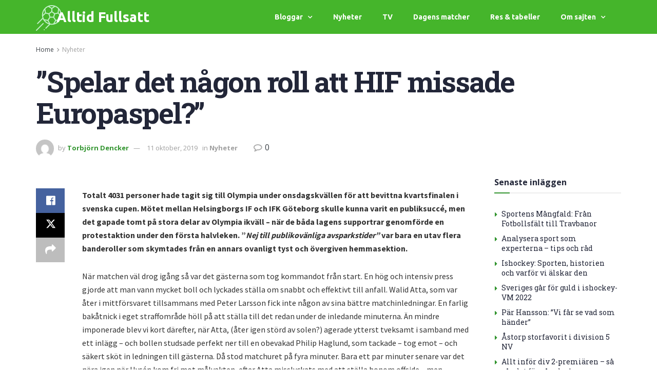

--- FILE ---
content_type: text/html; charset=UTF-8
request_url: https://alltidfullsatt.se/spelar-det-nagon-roll-att-hif-missade-europaspel/
body_size: 27246
content:
<!DOCTYPE html>
<html lang="sv-SE" prefix="og: https://ogp.me/ns#">
<head>
	<meta charset="UTF-8">
	<meta name="viewport" content="width=device-width, initial-scale=1.0, viewport-fit=cover" />		<meta property="og:type" content="article">
<meta property="og:title" content="”Spelar det någon roll att HIF missade Europaspel?”">
<meta property="og:site_name" content="Alltid Fullsatt">
<meta property="og:description" content="Totalt 4031 personer hade tagit sig till Olympia under onsdagskvällen för att bevittna kvartsfinalen i svenska cupen. Mötet mellan Helsingborgs">
<meta property="og:url" content="https://alltidfullsatt.se/spelar-det-nagon-roll-att-hif-missade-europaspel/">
<meta property="og:locale" content="sv_SE">
<meta property="article:published_time" content="2013-04-03T22:26:00+02:00">
<meta property="article:modified_time" content="2019-10-11T14:06:17+02:00">
<meta property="article:section" content="Nyheter">
<meta property="article:tag" content="HIF">
<meta property="article:tag" content="IFKGöteborg">
<meta property="article:tag" content="RobertSchuller">
<meta property="article:tag" content="Svenskacupen">
<meta name="twitter:card" content="summary_large_image">
<meta name="twitter:title" content="”Spelar det någon roll att HIF missade Europaspel?”">
<meta name="twitter:description" content="Totalt 4031 personer hade tagit sig till Olympia under onsdagskvällen för att bevittna kvartsfinalen i svenska cupen. Mötet mellan Helsingborgs">
<meta name="twitter:url" content="https://alltidfullsatt.se/spelar-det-nagon-roll-att-hif-missade-europaspel/">
<meta name="twitter:site" content="">
			<script type="text/javascript">
			  var jnews_ajax_url = '/?ajax-request=jnews'
			</script>
			<script type="text/javascript">;window.jnews=window.jnews||{},window.jnews.library=window.jnews.library||{},window.jnews.library=function(){"use strict";var e=this;e.win=window,e.doc=document,e.noop=function(){},e.globalBody=e.doc.getElementsByTagName("body")[0],e.globalBody=e.globalBody?e.globalBody:e.doc,e.win.jnewsDataStorage=e.win.jnewsDataStorage||{_storage:new WeakMap,put:function(e,t,n){this._storage.has(e)||this._storage.set(e,new Map),this._storage.get(e).set(t,n)},get:function(e,t){return this._storage.get(e).get(t)},has:function(e,t){return this._storage.has(e)&&this._storage.get(e).has(t)},remove:function(e,t){var n=this._storage.get(e).delete(t);return 0===!this._storage.get(e).size&&this._storage.delete(e),n}},e.windowWidth=function(){return e.win.innerWidth||e.docEl.clientWidth||e.globalBody.clientWidth},e.windowHeight=function(){return e.win.innerHeight||e.docEl.clientHeight||e.globalBody.clientHeight},e.requestAnimationFrame=e.win.requestAnimationFrame||e.win.webkitRequestAnimationFrame||e.win.mozRequestAnimationFrame||e.win.msRequestAnimationFrame||window.oRequestAnimationFrame||function(e){return setTimeout(e,1e3/60)},e.cancelAnimationFrame=e.win.cancelAnimationFrame||e.win.webkitCancelAnimationFrame||e.win.webkitCancelRequestAnimationFrame||e.win.mozCancelAnimationFrame||e.win.msCancelRequestAnimationFrame||e.win.oCancelRequestAnimationFrame||function(e){clearTimeout(e)},e.classListSupport="classList"in document.createElement("_"),e.hasClass=e.classListSupport?function(e,t){return e.classList.contains(t)}:function(e,t){return e.className.indexOf(t)>=0},e.addClass=e.classListSupport?function(t,n){e.hasClass(t,n)||t.classList.add(n)}:function(t,n){e.hasClass(t,n)||(t.className+=" "+n)},e.removeClass=e.classListSupport?function(t,n){e.hasClass(t,n)&&t.classList.remove(n)}:function(t,n){e.hasClass(t,n)&&(t.className=t.className.replace(n,""))},e.objKeys=function(e){var t=[];for(var n in e)Object.prototype.hasOwnProperty.call(e,n)&&t.push(n);return t},e.isObjectSame=function(e,t){var n=!0;return JSON.stringify(e)!==JSON.stringify(t)&&(n=!1),n},e.extend=function(){for(var e,t,n,o=arguments[0]||{},i=1,a=arguments.length;i<a;i++)if(null!==(e=arguments[i]))for(t in e)o!==(n=e[t])&&void 0!==n&&(o[t]=n);return o},e.dataStorage=e.win.jnewsDataStorage,e.isVisible=function(e){return 0!==e.offsetWidth&&0!==e.offsetHeight||e.getBoundingClientRect().length},e.getHeight=function(e){return e.offsetHeight||e.clientHeight||e.getBoundingClientRect().height},e.getWidth=function(e){return e.offsetWidth||e.clientWidth||e.getBoundingClientRect().width},e.supportsPassive=!1;try{var t=Object.defineProperty({},"passive",{get:function(){e.supportsPassive=!0}});"createEvent"in e.doc?e.win.addEventListener("test",null,t):"fireEvent"in e.doc&&e.win.attachEvent("test",null)}catch(e){}e.passiveOption=!!e.supportsPassive&&{passive:!0},e.setStorage=function(e,t){e="jnews-"+e;var n={expired:Math.floor(((new Date).getTime()+432e5)/1e3)};t=Object.assign(n,t);localStorage.setItem(e,JSON.stringify(t))},e.getStorage=function(e){e="jnews-"+e;var t=localStorage.getItem(e);return null!==t&&0<t.length?JSON.parse(localStorage.getItem(e)):{}},e.expiredStorage=function(){var t,n="jnews-";for(var o in localStorage)o.indexOf(n)>-1&&"undefined"!==(t=e.getStorage(o.replace(n,""))).expired&&t.expired<Math.floor((new Date).getTime()/1e3)&&localStorage.removeItem(o)},e.addEvents=function(t,n,o){for(var i in n){var a=["touchstart","touchmove"].indexOf(i)>=0&&!o&&e.passiveOption;"createEvent"in e.doc?t.addEventListener(i,n[i],a):"fireEvent"in e.doc&&t.attachEvent("on"+i,n[i])}},e.removeEvents=function(t,n){for(var o in n)"createEvent"in e.doc?t.removeEventListener(o,n[o]):"fireEvent"in e.doc&&t.detachEvent("on"+o,n[o])},e.triggerEvents=function(t,n,o){var i;o=o||{detail:null};return"createEvent"in e.doc?(!(i=e.doc.createEvent("CustomEvent")||new CustomEvent(n)).initCustomEvent||i.initCustomEvent(n,!0,!1,o),void t.dispatchEvent(i)):"fireEvent"in e.doc?((i=e.doc.createEventObject()).eventType=n,void t.fireEvent("on"+i.eventType,i)):void 0},e.getParents=function(t,n){void 0===n&&(n=e.doc);for(var o=[],i=t.parentNode,a=!1;!a;)if(i){var r=i;r.querySelectorAll(n).length?a=!0:(o.push(r),i=r.parentNode)}else o=[],a=!0;return o},e.forEach=function(e,t,n){for(var o=0,i=e.length;o<i;o++)t.call(n,e[o],o)},e.getText=function(e){return e.innerText||e.textContent},e.setText=function(e,t){var n="object"==typeof t?t.innerText||t.textContent:t;e.innerText&&(e.innerText=n),e.textContent&&(e.textContent=n)},e.httpBuildQuery=function(t){return e.objKeys(t).reduce(function t(n){var o=arguments.length>1&&void 0!==arguments[1]?arguments[1]:null;return function(i,a){var r=n[a];a=encodeURIComponent(a);var s=o?"".concat(o,"[").concat(a,"]"):a;return null==r||"function"==typeof r?(i.push("".concat(s,"=")),i):["number","boolean","string"].includes(typeof r)?(i.push("".concat(s,"=").concat(encodeURIComponent(r))),i):(i.push(e.objKeys(r).reduce(t(r,s),[]).join("&")),i)}}(t),[]).join("&")},e.get=function(t,n,o,i){return o="function"==typeof o?o:e.noop,e.ajax("GET",t,n,o,i)},e.post=function(t,n,o,i){return o="function"==typeof o?o:e.noop,e.ajax("POST",t,n,o,i)},e.ajax=function(t,n,o,i,a){var r=new XMLHttpRequest,s=n,c=e.httpBuildQuery(o);if(t=-1!=["GET","POST"].indexOf(t)?t:"GET",r.open(t,s+("GET"==t?"?"+c:""),!0),"POST"==t&&r.setRequestHeader("Content-type","application/x-www-form-urlencoded"),r.setRequestHeader("X-Requested-With","XMLHttpRequest"),r.onreadystatechange=function(){4===r.readyState&&200<=r.status&&300>r.status&&"function"==typeof i&&i.call(void 0,r.response)},void 0!==a&&!a){return{xhr:r,send:function(){r.send("POST"==t?c:null)}}}return r.send("POST"==t?c:null),{xhr:r}},e.scrollTo=function(t,n,o){function i(e,t,n){this.start=this.position(),this.change=e-this.start,this.currentTime=0,this.increment=20,this.duration=void 0===n?500:n,this.callback=t,this.finish=!1,this.animateScroll()}return Math.easeInOutQuad=function(e,t,n,o){return(e/=o/2)<1?n/2*e*e+t:-n/2*(--e*(e-2)-1)+t},i.prototype.stop=function(){this.finish=!0},i.prototype.move=function(t){e.doc.documentElement.scrollTop=t,e.globalBody.parentNode.scrollTop=t,e.globalBody.scrollTop=t},i.prototype.position=function(){return e.doc.documentElement.scrollTop||e.globalBody.parentNode.scrollTop||e.globalBody.scrollTop},i.prototype.animateScroll=function(){this.currentTime+=this.increment;var t=Math.easeInOutQuad(this.currentTime,this.start,this.change,this.duration);this.move(t),this.currentTime<this.duration&&!this.finish?e.requestAnimationFrame.call(e.win,this.animateScroll.bind(this)):this.callback&&"function"==typeof this.callback&&this.callback()},new i(t,n,o)},e.unwrap=function(t){var n,o=t;e.forEach(t,(function(e,t){n?n+=e:n=e})),o.replaceWith(n)},e.performance={start:function(e){performance.mark(e+"Start")},stop:function(e){performance.mark(e+"End"),performance.measure(e,e+"Start",e+"End")}},e.fps=function(){var t=0,n=0,o=0;!function(){var i=t=0,a=0,r=0,s=document.getElementById("fpsTable"),c=function(t){void 0===document.getElementsByTagName("body")[0]?e.requestAnimationFrame.call(e.win,(function(){c(t)})):document.getElementsByTagName("body")[0].appendChild(t)};null===s&&((s=document.createElement("div")).style.position="fixed",s.style.top="120px",s.style.left="10px",s.style.width="100px",s.style.height="20px",s.style.border="1px solid black",s.style.fontSize="11px",s.style.zIndex="100000",s.style.backgroundColor="white",s.id="fpsTable",c(s));var l=function(){o++,n=Date.now(),(a=(o/(r=(n-t)/1e3)).toPrecision(2))!=i&&(i=a,s.innerHTML=i+"fps"),1<r&&(t=n,o=0),e.requestAnimationFrame.call(e.win,l)};l()}()},e.instr=function(e,t){for(var n=0;n<t.length;n++)if(-1!==e.toLowerCase().indexOf(t[n].toLowerCase()))return!0},e.winLoad=function(t,n){function o(o){if("complete"===e.doc.readyState||"interactive"===e.doc.readyState)return!o||n?setTimeout(t,n||1):t(o),1}o()||e.addEvents(e.win,{load:o})},e.docReady=function(t,n){function o(o){if("complete"===e.doc.readyState||"interactive"===e.doc.readyState)return!o||n?setTimeout(t,n||1):t(o),1}o()||e.addEvents(e.doc,{DOMContentLoaded:o})},e.fireOnce=function(){e.docReady((function(){e.assets=e.assets||[],e.assets.length&&(e.boot(),e.load_assets())}),50)},e.boot=function(){e.length&&e.doc.querySelectorAll("style[media]").forEach((function(e){"not all"==e.getAttribute("media")&&e.removeAttribute("media")}))},e.create_js=function(t,n){var o=e.doc.createElement("script");switch(o.setAttribute("src",t),n){case"defer":o.setAttribute("defer",!0);break;case"async":o.setAttribute("async",!0);break;case"deferasync":o.setAttribute("defer",!0),o.setAttribute("async",!0)}e.globalBody.appendChild(o)},e.load_assets=function(){"object"==typeof e.assets&&e.forEach(e.assets.slice(0),(function(t,n){var o="";t.defer&&(o+="defer"),t.async&&(o+="async"),e.create_js(t.url,o);var i=e.assets.indexOf(t);i>-1&&e.assets.splice(i,1)})),e.assets=jnewsoption.au_scripts=window.jnewsads=[]},e.setCookie=function(e,t,n){var o="";if(n){var i=new Date;i.setTime(i.getTime()+24*n*60*60*1e3),o="; expires="+i.toUTCString()}document.cookie=e+"="+(t||"")+o+"; path=/"},e.getCookie=function(e){for(var t=e+"=",n=document.cookie.split(";"),o=0;o<n.length;o++){for(var i=n[o];" "==i.charAt(0);)i=i.substring(1,i.length);if(0==i.indexOf(t))return i.substring(t.length,i.length)}return null},e.eraseCookie=function(e){document.cookie=e+"=; Path=/; Expires=Thu, 01 Jan 1970 00:00:01 GMT;"},e.docReady((function(){e.globalBody=e.globalBody==e.doc?e.doc.getElementsByTagName("body")[0]:e.globalBody,e.globalBody=e.globalBody?e.globalBody:e.doc})),e.winLoad((function(){e.winLoad((function(){var t=!1;if(void 0!==window.jnewsadmin)if(void 0!==window.file_version_checker){var n=e.objKeys(window.file_version_checker);n.length?n.forEach((function(e){t||"10.0.4"===window.file_version_checker[e]||(t=!0)})):t=!0}else t=!0;t&&(window.jnewsHelper.getMessage(),window.jnewsHelper.getNotice())}),2500)}))},window.jnews.library=new window.jnews.library;</script><script type="module">;/*! instant.page v5.1.1 - (C) 2019-2020 Alexandre Dieulot - https://instant.page/license */
let t,e;const n=new Set,o=document.createElement("link"),i=o.relList&&o.relList.supports&&o.relList.supports("prefetch")&&window.IntersectionObserver&&"isIntersecting"in IntersectionObserverEntry.prototype,s="instantAllowQueryString"in document.body.dataset,a="instantAllowExternalLinks"in document.body.dataset,r="instantWhitelist"in document.body.dataset,c="instantMousedownShortcut"in document.body.dataset,d=1111;let l=65,u=!1,f=!1,m=!1;if("instantIntensity"in document.body.dataset){const t=document.body.dataset.instantIntensity;if("mousedown"==t.substr(0,9))u=!0,"mousedown-only"==t&&(f=!0);else if("viewport"==t.substr(0,8))navigator.connection&&(navigator.connection.saveData||navigator.connection.effectiveType&&navigator.connection.effectiveType.includes("2g"))||("viewport"==t?document.documentElement.clientWidth*document.documentElement.clientHeight<45e4&&(m=!0):"viewport-all"==t&&(m=!0));else{const e=parseInt(t);isNaN(e)||(l=e)}}if(i){const n={capture:!0,passive:!0};if(f||document.addEventListener("touchstart",(function(t){e=performance.now();const n=t.target.closest("a");h(n)&&v(n.href)}),n),u?c||document.addEventListener("mousedown",(function(t){const e=t.target.closest("a");h(e)&&v(e.href)}),n):document.addEventListener("mouseover",(function(n){if(performance.now()-e<d)return;if(!("closest"in n.target))return;const o=n.target.closest("a");h(o)&&(o.addEventListener("mouseout",p,{passive:!0}),t=setTimeout((()=>{v(o.href),t=void 0}),l))}),n),c&&document.addEventListener("mousedown",(function(t){if(performance.now()-e<d)return;const n=t.target.closest("a");if(t.which>1||t.metaKey||t.ctrlKey)return;if(!n)return;n.addEventListener("click",(function(t){1337!=t.detail&&t.preventDefault()}),{capture:!0,passive:!1,once:!0});const o=new MouseEvent("click",{view:window,bubbles:!0,cancelable:!1,detail:1337});n.dispatchEvent(o)}),n),m){let t;(t=window.requestIdleCallback?t=>{requestIdleCallback(t,{timeout:1500})}:t=>{t()})((()=>{const t=new IntersectionObserver((e=>{e.forEach((e=>{if(e.isIntersecting){const n=e.target;t.unobserve(n),v(n.href)}}))}));document.querySelectorAll("a").forEach((e=>{h(e)&&t.observe(e)}))}))}}function p(e){e.relatedTarget&&e.target.closest("a")==e.relatedTarget.closest("a")||t&&(clearTimeout(t),t=void 0)}function h(t){if(t&&t.href&&(!r||"instant"in t.dataset)&&(a||t.origin==location.origin||"instant"in t.dataset)&&["http:","https:"].includes(t.protocol)&&("http:"!=t.protocol||"https:"!=location.protocol)&&(s||!t.search||"instant"in t.dataset)&&!(t.hash&&t.pathname+t.search==location.pathname+location.search||"noInstant"in t.dataset))return!0}function v(t){if(n.has(t))return;const e=document.createElement("link");e.rel="prefetch",e.href=t,document.head.appendChild(e),n.add(t)}</script>
<!-- Sökmotoroptimering av Rank Math – https://rankmath.com/ -->
<title>”Spelar det någon roll att HIF missade Europaspel?” - Alltid Fullsatt</title>
<meta name="description" content="Totalt 4031 personer hade tagit sig till Olympia under onsdagskvällen för att bevittna kvartsfinalen i svenska cupen. Mötet mellan Helsingborgs IF och IFK"/>
<meta name="robots" content="index, follow, max-snippet:-1, max-video-preview:-1, max-image-preview:large"/>
<link rel="canonical" href="https://alltidfullsatt.se/spelar-det-nagon-roll-att-hif-missade-europaspel/" />
<meta property="og:locale" content="sv_SE" />
<meta property="og:type" content="article" />
<meta property="og:title" content="”Spelar det någon roll att HIF missade Europaspel?” - Alltid Fullsatt" />
<meta property="og:description" content="Totalt 4031 personer hade tagit sig till Olympia under onsdagskvällen för att bevittna kvartsfinalen i svenska cupen. Mötet mellan Helsingborgs IF och IFK" />
<meta property="og:url" content="https://alltidfullsatt.se/spelar-det-nagon-roll-att-hif-missade-europaspel/" />
<meta property="og:site_name" content="Alltid Fullsatt" />
<meta property="article:tag" content="HIF" />
<meta property="article:tag" content="IFKGöteborg" />
<meta property="article:tag" content="RobertSchuller" />
<meta property="article:tag" content="Svenskacupen" />
<meta property="article:section" content="Nyheter" />
<meta property="og:updated_time" content="2019-10-11T14:06:17+02:00" />
<meta property="og:image" content="https://alltidfullsatt.se/wp-content/uploads/2016/04/divition2-fotboll.jpg" />
<meta property="og:image:secure_url" content="https://alltidfullsatt.se/wp-content/uploads/2016/04/divition2-fotboll.jpg" />
<meta property="og:image:width" content="1280" />
<meta property="og:image:height" content="853" />
<meta property="og:image:alt" content="divition2 fotboll" />
<meta property="og:image:type" content="image/jpeg" />
<meta property="article:published_time" content="2013-04-03T22:26:00+02:00" />
<meta property="article:modified_time" content="2019-10-11T14:06:17+02:00" />
<meta name="twitter:card" content="summary_large_image" />
<meta name="twitter:title" content="”Spelar det någon roll att HIF missade Europaspel?” - Alltid Fullsatt" />
<meta name="twitter:description" content="Totalt 4031 personer hade tagit sig till Olympia under onsdagskvällen för att bevittna kvartsfinalen i svenska cupen. Mötet mellan Helsingborgs IF och IFK" />
<meta name="twitter:image" content="https://alltidfullsatt.se/wp-content/uploads/2016/04/divition2-fotboll.jpg" />
<meta name="twitter:label1" content="Skriven av" />
<meta name="twitter:data1" content="Torbjörn Dencker" />
<meta name="twitter:label2" content="Lästid" />
<meta name="twitter:data2" content="3 minuter" />
<script type="application/ld+json" class="rank-math-schema">{"@context":"https://schema.org","@graph":[{"@type":["Person","Organization"],"@id":"https://alltidfullsatt.se/#person","name":"admin","logo":{"@type":"ImageObject","@id":"https://alltidfullsatt.se/#logo","url":"https://alltidfullsatt.se/wp-content/uploads/2016/03/damfotboll.jpg","contentUrl":"https://alltidfullsatt.se/wp-content/uploads/2016/03/damfotboll.jpg","caption":"admin","inLanguage":"sv-SE","width":"640","height":"426"},"image":{"@type":"ImageObject","@id":"https://alltidfullsatt.se/#logo","url":"https://alltidfullsatt.se/wp-content/uploads/2016/03/damfotboll.jpg","contentUrl":"https://alltidfullsatt.se/wp-content/uploads/2016/03/damfotboll.jpg","caption":"admin","inLanguage":"sv-SE","width":"640","height":"426"}},{"@type":"WebSite","@id":"https://alltidfullsatt.se/#website","url":"https://alltidfullsatt.se","name":"admin","publisher":{"@id":"https://alltidfullsatt.se/#person"},"inLanguage":"sv-SE"},{"@type":"ImageObject","@id":"http://alltidfullsatt.digitona.com/wp-content/uploads/2019/10/spelar-det-nagon-roll-att-hif-missade-europaspel_5da07039a328d.jpeg","url":"http://alltidfullsatt.digitona.com/wp-content/uploads/2019/10/spelar-det-nagon-roll-att-hif-missade-europaspel_5da07039a328d.jpeg","width":"200","height":"200","inLanguage":"sv-SE"},{"@type":"WebPage","@id":"https://alltidfullsatt.se/spelar-det-nagon-roll-att-hif-missade-europaspel/#webpage","url":"https://alltidfullsatt.se/spelar-det-nagon-roll-att-hif-missade-europaspel/","name":"\u201dSpelar det n\u00e5gon roll att HIF missade Europaspel?\u201d - Alltid Fullsatt","datePublished":"2013-04-03T22:26:00+02:00","dateModified":"2019-10-11T14:06:17+02:00","isPartOf":{"@id":"https://alltidfullsatt.se/#website"},"primaryImageOfPage":{"@id":"http://alltidfullsatt.digitona.com/wp-content/uploads/2019/10/spelar-det-nagon-roll-att-hif-missade-europaspel_5da07039a328d.jpeg"},"inLanguage":"sv-SE"},{"@type":"Person","@id":"https://alltidfullsatt.se/author/tdfotboll/","name":"Torbj\u00f6rn Dencker","url":"https://alltidfullsatt.se/author/tdfotboll/","image":{"@type":"ImageObject","@id":"https://secure.gravatar.com/avatar/b39ceecf94e9697cb0ee93e013d0dc5c?s=96&amp;d=mm&amp;r=g","url":"https://secure.gravatar.com/avatar/b39ceecf94e9697cb0ee93e013d0dc5c?s=96&amp;d=mm&amp;r=g","caption":"Torbj\u00f6rn Dencker","inLanguage":"sv-SE"}},{"@type":"BlogPosting","headline":"\u201dSpelar det n\u00e5gon roll att HIF missade Europaspel?\u201d - Alltid Fullsatt","datePublished":"2013-04-03T22:26:00+02:00","dateModified":"2019-10-11T14:06:17+02:00","articleSection":"Nyheter","author":{"@id":"https://alltidfullsatt.se/author/tdfotboll/","name":"Torbj\u00f6rn Dencker"},"publisher":{"@id":"https://alltidfullsatt.se/#person"},"description":"Totalt 4031 personer hade tagit sig till Olympia under onsdagskv\u00e4llen f\u00f6r att bevittna kvartsfinalen i svenska cupen. M\u00f6tet mellan Helsingborgs IF och IFK","name":"\u201dSpelar det n\u00e5gon roll att HIF missade Europaspel?\u201d - Alltid Fullsatt","@id":"https://alltidfullsatt.se/spelar-det-nagon-roll-att-hif-missade-europaspel/#richSnippet","isPartOf":{"@id":"https://alltidfullsatt.se/spelar-det-nagon-roll-att-hif-missade-europaspel/#webpage"},"image":{"@id":"http://alltidfullsatt.digitona.com/wp-content/uploads/2019/10/spelar-det-nagon-roll-att-hif-missade-europaspel_5da07039a328d.jpeg"},"inLanguage":"sv-SE","mainEntityOfPage":{"@id":"https://alltidfullsatt.se/spelar-det-nagon-roll-att-hif-missade-europaspel/#webpage"}}]}</script>
<!-- /Rank Math SEO-tillägg för WordPress -->

<link rel='dns-prefetch' href='//fonts.googleapis.com' />
<link rel='preconnect' href='https://fonts.gstatic.com' />
<link rel="alternate" type="application/rss+xml" title="Alltid Fullsatt &raquo; Webbflöde" href="https://alltidfullsatt.se/feed/" />
<script type="text/javascript">
/* <![CDATA[ */
window._wpemojiSettings = {"baseUrl":"https:\/\/s.w.org\/images\/core\/emoji\/14.0.0\/72x72\/","ext":".png","svgUrl":"https:\/\/s.w.org\/images\/core\/emoji\/14.0.0\/svg\/","svgExt":".svg","source":{"concatemoji":"https:\/\/alltidfullsatt.se\/wp-includes\/js\/wp-emoji-release.min.js?ver=6.4.7"}};
/*! This file is auto-generated */
!function(i,n){var o,s,e;function c(e){try{var t={supportTests:e,timestamp:(new Date).valueOf()};sessionStorage.setItem(o,JSON.stringify(t))}catch(e){}}function p(e,t,n){e.clearRect(0,0,e.canvas.width,e.canvas.height),e.fillText(t,0,0);var t=new Uint32Array(e.getImageData(0,0,e.canvas.width,e.canvas.height).data),r=(e.clearRect(0,0,e.canvas.width,e.canvas.height),e.fillText(n,0,0),new Uint32Array(e.getImageData(0,0,e.canvas.width,e.canvas.height).data));return t.every(function(e,t){return e===r[t]})}function u(e,t,n){switch(t){case"flag":return n(e,"\ud83c\udff3\ufe0f\u200d\u26a7\ufe0f","\ud83c\udff3\ufe0f\u200b\u26a7\ufe0f")?!1:!n(e,"\ud83c\uddfa\ud83c\uddf3","\ud83c\uddfa\u200b\ud83c\uddf3")&&!n(e,"\ud83c\udff4\udb40\udc67\udb40\udc62\udb40\udc65\udb40\udc6e\udb40\udc67\udb40\udc7f","\ud83c\udff4\u200b\udb40\udc67\u200b\udb40\udc62\u200b\udb40\udc65\u200b\udb40\udc6e\u200b\udb40\udc67\u200b\udb40\udc7f");case"emoji":return!n(e,"\ud83e\udef1\ud83c\udffb\u200d\ud83e\udef2\ud83c\udfff","\ud83e\udef1\ud83c\udffb\u200b\ud83e\udef2\ud83c\udfff")}return!1}function f(e,t,n){var r="undefined"!=typeof WorkerGlobalScope&&self instanceof WorkerGlobalScope?new OffscreenCanvas(300,150):i.createElement("canvas"),a=r.getContext("2d",{willReadFrequently:!0}),o=(a.textBaseline="top",a.font="600 32px Arial",{});return e.forEach(function(e){o[e]=t(a,e,n)}),o}function t(e){var t=i.createElement("script");t.src=e,t.defer=!0,i.head.appendChild(t)}"undefined"!=typeof Promise&&(o="wpEmojiSettingsSupports",s=["flag","emoji"],n.supports={everything:!0,everythingExceptFlag:!0},e=new Promise(function(e){i.addEventListener("DOMContentLoaded",e,{once:!0})}),new Promise(function(t){var n=function(){try{var e=JSON.parse(sessionStorage.getItem(o));if("object"==typeof e&&"number"==typeof e.timestamp&&(new Date).valueOf()<e.timestamp+604800&&"object"==typeof e.supportTests)return e.supportTests}catch(e){}return null}();if(!n){if("undefined"!=typeof Worker&&"undefined"!=typeof OffscreenCanvas&&"undefined"!=typeof URL&&URL.createObjectURL&&"undefined"!=typeof Blob)try{var e="postMessage("+f.toString()+"("+[JSON.stringify(s),u.toString(),p.toString()].join(",")+"));",r=new Blob([e],{type:"text/javascript"}),a=new Worker(URL.createObjectURL(r),{name:"wpTestEmojiSupports"});return void(a.onmessage=function(e){c(n=e.data),a.terminate(),t(n)})}catch(e){}c(n=f(s,u,p))}t(n)}).then(function(e){for(var t in e)n.supports[t]=e[t],n.supports.everything=n.supports.everything&&n.supports[t],"flag"!==t&&(n.supports.everythingExceptFlag=n.supports.everythingExceptFlag&&n.supports[t]);n.supports.everythingExceptFlag=n.supports.everythingExceptFlag&&!n.supports.flag,n.DOMReady=!1,n.readyCallback=function(){n.DOMReady=!0}}).then(function(){return e}).then(function(){var e;n.supports.everything||(n.readyCallback(),(e=n.source||{}).concatemoji?t(e.concatemoji):e.wpemoji&&e.twemoji&&(t(e.twemoji),t(e.wpemoji)))}))}((window,document),window._wpemojiSettings);
/* ]]> */
</script>
<style id='wp-emoji-styles-inline-css' type='text/css'>

	img.wp-smiley, img.emoji {
		display: inline !important;
		border: none !important;
		box-shadow: none !important;
		height: 1em !important;
		width: 1em !important;
		margin: 0 0.07em !important;
		vertical-align: -0.1em !important;
		background: none !important;
		padding: 0 !important;
	}
</style>
<link rel='stylesheet' id='wp-block-library-css' href='https://alltidfullsatt.se/wp-includes/css/dist/block-library/style.min.css?ver=6.4.7' type='text/css' media='all' />
<style id='rank-math-toc-block-style-inline-css' type='text/css'>
.wp-block-rank-math-toc-block nav ol{counter-reset:item}.wp-block-rank-math-toc-block nav ol li{display:block}.wp-block-rank-math-toc-block nav ol li:before{content:counters(item, ".") " ";counter-increment:item}

</style>
<style id='classic-theme-styles-inline-css' type='text/css'>
/*! This file is auto-generated */
.wp-block-button__link{color:#fff;background-color:#32373c;border-radius:9999px;box-shadow:none;text-decoration:none;padding:calc(.667em + 2px) calc(1.333em + 2px);font-size:1.125em}.wp-block-file__button{background:#32373c;color:#fff;text-decoration:none}
</style>
<style id='global-styles-inline-css' type='text/css'>
body{--wp--preset--color--black: #000000;--wp--preset--color--cyan-bluish-gray: #abb8c3;--wp--preset--color--white: #ffffff;--wp--preset--color--pale-pink: #f78da7;--wp--preset--color--vivid-red: #cf2e2e;--wp--preset--color--luminous-vivid-orange: #ff6900;--wp--preset--color--luminous-vivid-amber: #fcb900;--wp--preset--color--light-green-cyan: #7bdcb5;--wp--preset--color--vivid-green-cyan: #00d084;--wp--preset--color--pale-cyan-blue: #8ed1fc;--wp--preset--color--vivid-cyan-blue: #0693e3;--wp--preset--color--vivid-purple: #9b51e0;--wp--preset--gradient--vivid-cyan-blue-to-vivid-purple: linear-gradient(135deg,rgba(6,147,227,1) 0%,rgb(155,81,224) 100%);--wp--preset--gradient--light-green-cyan-to-vivid-green-cyan: linear-gradient(135deg,rgb(122,220,180) 0%,rgb(0,208,130) 100%);--wp--preset--gradient--luminous-vivid-amber-to-luminous-vivid-orange: linear-gradient(135deg,rgba(252,185,0,1) 0%,rgba(255,105,0,1) 100%);--wp--preset--gradient--luminous-vivid-orange-to-vivid-red: linear-gradient(135deg,rgba(255,105,0,1) 0%,rgb(207,46,46) 100%);--wp--preset--gradient--very-light-gray-to-cyan-bluish-gray: linear-gradient(135deg,rgb(238,238,238) 0%,rgb(169,184,195) 100%);--wp--preset--gradient--cool-to-warm-spectrum: linear-gradient(135deg,rgb(74,234,220) 0%,rgb(151,120,209) 20%,rgb(207,42,186) 40%,rgb(238,44,130) 60%,rgb(251,105,98) 80%,rgb(254,248,76) 100%);--wp--preset--gradient--blush-light-purple: linear-gradient(135deg,rgb(255,206,236) 0%,rgb(152,150,240) 100%);--wp--preset--gradient--blush-bordeaux: linear-gradient(135deg,rgb(254,205,165) 0%,rgb(254,45,45) 50%,rgb(107,0,62) 100%);--wp--preset--gradient--luminous-dusk: linear-gradient(135deg,rgb(255,203,112) 0%,rgb(199,81,192) 50%,rgb(65,88,208) 100%);--wp--preset--gradient--pale-ocean: linear-gradient(135deg,rgb(255,245,203) 0%,rgb(182,227,212) 50%,rgb(51,167,181) 100%);--wp--preset--gradient--electric-grass: linear-gradient(135deg,rgb(202,248,128) 0%,rgb(113,206,126) 100%);--wp--preset--gradient--midnight: linear-gradient(135deg,rgb(2,3,129) 0%,rgb(40,116,252) 100%);--wp--preset--font-size--small: 13px;--wp--preset--font-size--medium: 20px;--wp--preset--font-size--large: 36px;--wp--preset--font-size--x-large: 42px;--wp--preset--spacing--20: 0.44rem;--wp--preset--spacing--30: 0.67rem;--wp--preset--spacing--40: 1rem;--wp--preset--spacing--50: 1.5rem;--wp--preset--spacing--60: 2.25rem;--wp--preset--spacing--70: 3.38rem;--wp--preset--spacing--80: 5.06rem;--wp--preset--shadow--natural: 6px 6px 9px rgba(0, 0, 0, 0.2);--wp--preset--shadow--deep: 12px 12px 50px rgba(0, 0, 0, 0.4);--wp--preset--shadow--sharp: 6px 6px 0px rgba(0, 0, 0, 0.2);--wp--preset--shadow--outlined: 6px 6px 0px -3px rgba(255, 255, 255, 1), 6px 6px rgba(0, 0, 0, 1);--wp--preset--shadow--crisp: 6px 6px 0px rgba(0, 0, 0, 1);}:where(.is-layout-flex){gap: 0.5em;}:where(.is-layout-grid){gap: 0.5em;}body .is-layout-flow > .alignleft{float: left;margin-inline-start: 0;margin-inline-end: 2em;}body .is-layout-flow > .alignright{float: right;margin-inline-start: 2em;margin-inline-end: 0;}body .is-layout-flow > .aligncenter{margin-left: auto !important;margin-right: auto !important;}body .is-layout-constrained > .alignleft{float: left;margin-inline-start: 0;margin-inline-end: 2em;}body .is-layout-constrained > .alignright{float: right;margin-inline-start: 2em;margin-inline-end: 0;}body .is-layout-constrained > .aligncenter{margin-left: auto !important;margin-right: auto !important;}body .is-layout-constrained > :where(:not(.alignleft):not(.alignright):not(.alignfull)){max-width: var(--wp--style--global--content-size);margin-left: auto !important;margin-right: auto !important;}body .is-layout-constrained > .alignwide{max-width: var(--wp--style--global--wide-size);}body .is-layout-flex{display: flex;}body .is-layout-flex{flex-wrap: wrap;align-items: center;}body .is-layout-flex > *{margin: 0;}body .is-layout-grid{display: grid;}body .is-layout-grid > *{margin: 0;}:where(.wp-block-columns.is-layout-flex){gap: 2em;}:where(.wp-block-columns.is-layout-grid){gap: 2em;}:where(.wp-block-post-template.is-layout-flex){gap: 1.25em;}:where(.wp-block-post-template.is-layout-grid){gap: 1.25em;}.has-black-color{color: var(--wp--preset--color--black) !important;}.has-cyan-bluish-gray-color{color: var(--wp--preset--color--cyan-bluish-gray) !important;}.has-white-color{color: var(--wp--preset--color--white) !important;}.has-pale-pink-color{color: var(--wp--preset--color--pale-pink) !important;}.has-vivid-red-color{color: var(--wp--preset--color--vivid-red) !important;}.has-luminous-vivid-orange-color{color: var(--wp--preset--color--luminous-vivid-orange) !important;}.has-luminous-vivid-amber-color{color: var(--wp--preset--color--luminous-vivid-amber) !important;}.has-light-green-cyan-color{color: var(--wp--preset--color--light-green-cyan) !important;}.has-vivid-green-cyan-color{color: var(--wp--preset--color--vivid-green-cyan) !important;}.has-pale-cyan-blue-color{color: var(--wp--preset--color--pale-cyan-blue) !important;}.has-vivid-cyan-blue-color{color: var(--wp--preset--color--vivid-cyan-blue) !important;}.has-vivid-purple-color{color: var(--wp--preset--color--vivid-purple) !important;}.has-black-background-color{background-color: var(--wp--preset--color--black) !important;}.has-cyan-bluish-gray-background-color{background-color: var(--wp--preset--color--cyan-bluish-gray) !important;}.has-white-background-color{background-color: var(--wp--preset--color--white) !important;}.has-pale-pink-background-color{background-color: var(--wp--preset--color--pale-pink) !important;}.has-vivid-red-background-color{background-color: var(--wp--preset--color--vivid-red) !important;}.has-luminous-vivid-orange-background-color{background-color: var(--wp--preset--color--luminous-vivid-orange) !important;}.has-luminous-vivid-amber-background-color{background-color: var(--wp--preset--color--luminous-vivid-amber) !important;}.has-light-green-cyan-background-color{background-color: var(--wp--preset--color--light-green-cyan) !important;}.has-vivid-green-cyan-background-color{background-color: var(--wp--preset--color--vivid-green-cyan) !important;}.has-pale-cyan-blue-background-color{background-color: var(--wp--preset--color--pale-cyan-blue) !important;}.has-vivid-cyan-blue-background-color{background-color: var(--wp--preset--color--vivid-cyan-blue) !important;}.has-vivid-purple-background-color{background-color: var(--wp--preset--color--vivid-purple) !important;}.has-black-border-color{border-color: var(--wp--preset--color--black) !important;}.has-cyan-bluish-gray-border-color{border-color: var(--wp--preset--color--cyan-bluish-gray) !important;}.has-white-border-color{border-color: var(--wp--preset--color--white) !important;}.has-pale-pink-border-color{border-color: var(--wp--preset--color--pale-pink) !important;}.has-vivid-red-border-color{border-color: var(--wp--preset--color--vivid-red) !important;}.has-luminous-vivid-orange-border-color{border-color: var(--wp--preset--color--luminous-vivid-orange) !important;}.has-luminous-vivid-amber-border-color{border-color: var(--wp--preset--color--luminous-vivid-amber) !important;}.has-light-green-cyan-border-color{border-color: var(--wp--preset--color--light-green-cyan) !important;}.has-vivid-green-cyan-border-color{border-color: var(--wp--preset--color--vivid-green-cyan) !important;}.has-pale-cyan-blue-border-color{border-color: var(--wp--preset--color--pale-cyan-blue) !important;}.has-vivid-cyan-blue-border-color{border-color: var(--wp--preset--color--vivid-cyan-blue) !important;}.has-vivid-purple-border-color{border-color: var(--wp--preset--color--vivid-purple) !important;}.has-vivid-cyan-blue-to-vivid-purple-gradient-background{background: var(--wp--preset--gradient--vivid-cyan-blue-to-vivid-purple) !important;}.has-light-green-cyan-to-vivid-green-cyan-gradient-background{background: var(--wp--preset--gradient--light-green-cyan-to-vivid-green-cyan) !important;}.has-luminous-vivid-amber-to-luminous-vivid-orange-gradient-background{background: var(--wp--preset--gradient--luminous-vivid-amber-to-luminous-vivid-orange) !important;}.has-luminous-vivid-orange-to-vivid-red-gradient-background{background: var(--wp--preset--gradient--luminous-vivid-orange-to-vivid-red) !important;}.has-very-light-gray-to-cyan-bluish-gray-gradient-background{background: var(--wp--preset--gradient--very-light-gray-to-cyan-bluish-gray) !important;}.has-cool-to-warm-spectrum-gradient-background{background: var(--wp--preset--gradient--cool-to-warm-spectrum) !important;}.has-blush-light-purple-gradient-background{background: var(--wp--preset--gradient--blush-light-purple) !important;}.has-blush-bordeaux-gradient-background{background: var(--wp--preset--gradient--blush-bordeaux) !important;}.has-luminous-dusk-gradient-background{background: var(--wp--preset--gradient--luminous-dusk) !important;}.has-pale-ocean-gradient-background{background: var(--wp--preset--gradient--pale-ocean) !important;}.has-electric-grass-gradient-background{background: var(--wp--preset--gradient--electric-grass) !important;}.has-midnight-gradient-background{background: var(--wp--preset--gradient--midnight) !important;}.has-small-font-size{font-size: var(--wp--preset--font-size--small) !important;}.has-medium-font-size{font-size: var(--wp--preset--font-size--medium) !important;}.has-large-font-size{font-size: var(--wp--preset--font-size--large) !important;}.has-x-large-font-size{font-size: var(--wp--preset--font-size--x-large) !important;}
.wp-block-navigation a:where(:not(.wp-element-button)){color: inherit;}
:where(.wp-block-post-template.is-layout-flex){gap: 1.25em;}:where(.wp-block-post-template.is-layout-grid){gap: 1.25em;}
:where(.wp-block-columns.is-layout-flex){gap: 2em;}:where(.wp-block-columns.is-layout-grid){gap: 2em;}
.wp-block-pullquote{font-size: 1.5em;line-height: 1.6;}
</style>
<link rel='stylesheet' id='jnews-parent-style-css' href='https://alltidfullsatt.se/wp-content/themes/jnews/style.css?ver=6.4.7' type='text/css' media='all' />
<link rel='stylesheet' id='elementor-frontend-css' href='https://alltidfullsatt.se/wp-content/plugins/elementor/assets/css/frontend.min.css?ver=3.19.1' type='text/css' media='all' />
<link rel='stylesheet' id='elementor-icons-css' href='https://alltidfullsatt.se/wp-content/plugins/elementor/assets/lib/eicons/css/elementor-icons.min.css?ver=5.27.0' type='text/css' media='all' />
<link rel='stylesheet' id='swiper-css' href='https://alltidfullsatt.se/wp-content/plugins/elementor/assets/lib/swiper/css/swiper.min.css?ver=5.3.6' type='text/css' media='all' />
<link rel='stylesheet' id='elementor-post-10748-css' href='https://alltidfullsatt.se/wp-content/uploads/elementor/css/post-10748.css?ver=1707153643' type='text/css' media='all' />
<link rel='stylesheet' id='elementor-pro-css' href='https://alltidfullsatt.se/wp-content/plugins/elementor-pro/assets/css/frontend.min.css?ver=3.19.1' type='text/css' media='all' />
<link rel='stylesheet' id='elementor-global-css' href='https://alltidfullsatt.se/wp-content/uploads/elementor/css/global.css?ver=1707153644' type='text/css' media='all' />
<link rel='stylesheet' id='elementor-post-10609-css' href='https://alltidfullsatt.se/wp-content/uploads/elementor/css/post-10609.css?ver=1707153644' type='text/css' media='all' />
<link rel='stylesheet' id='elementor-post-10617-css' href='https://alltidfullsatt.se/wp-content/uploads/elementor/css/post-10617.css?ver=1707153644' type='text/css' media='all' />
<link rel='stylesheet' id='jeg_customizer_font-css' href='//fonts.googleapis.com/css?family=Open+Sans%3Aregular%2C600%2C700%7CRoboto+Slab%3A300%2Cregular%2C700%7CSource+Sans+Pro%3Aregular%2C600%2C700&#038;display=swap&#038;ver=1.3.0' type='text/css' media='all' />
<link rel='stylesheet' id='jnews-frontend-css' href='https://alltidfullsatt.se/wp-content/themes/jnews/assets/dist/frontend.min.css?ver=1.0.0' type='text/css' media='all' />
<link rel='stylesheet' id='jnews-elementor-css' href='https://alltidfullsatt.se/wp-content/themes/jnews/assets/css/elementor-frontend.css?ver=1.0.0' type='text/css' media='all' />
<link rel='stylesheet' id='jnews-style-css' href='https://alltidfullsatt.se/wp-content/themes/jnews-child/style.css?ver=1.0.0' type='text/css' media='all' />
<link rel='stylesheet' id='jnews-darkmode-css' href='https://alltidfullsatt.se/wp-content/themes/jnews/assets/css/darkmode.css?ver=1.0.0' type='text/css' media='all' />
<link rel='stylesheet' id='jnews-scheme-css' href='https://alltidfullsatt.se/wp-content/themes/jnews/data/import/sport/scheme.css?ver=1.0.0' type='text/css' media='all' />
<link rel='stylesheet' id='google-fonts-1-css' href='https://fonts.googleapis.com/css?family=Ubuntu%3A100%2C100italic%2C200%2C200italic%2C300%2C300italic%2C400%2C400italic%2C500%2C500italic%2C600%2C600italic%2C700%2C700italic%2C800%2C800italic%2C900%2C900italic%7CRoboto%3A100%2C100italic%2C200%2C200italic%2C300%2C300italic%2C400%2C400italic%2C500%2C500italic%2C600%2C600italic%2C700%2C700italic%2C800%2C800italic%2C900%2C900italic&#038;display=auto&#038;ver=6.4.7' type='text/css' media='all' />
<link rel='stylesheet' id='elementor-icons-shared-0-css' href='https://alltidfullsatt.se/wp-content/plugins/elementor/assets/lib/font-awesome/css/fontawesome.min.css?ver=5.15.3' type='text/css' media='all' />
<link rel='stylesheet' id='elementor-icons-fa-solid-css' href='https://alltidfullsatt.se/wp-content/plugins/elementor/assets/lib/font-awesome/css/solid.min.css?ver=5.15.3' type='text/css' media='all' />
<link rel='stylesheet' id='jnews-select-share-css' href='https://alltidfullsatt.se/wp-content/plugins/jnews-social-share/assets/css/plugin.css' type='text/css' media='all' />
<link rel="preconnect" href="https://fonts.gstatic.com/" crossorigin><script type="text/javascript" src="https://alltidfullsatt.se/wp-includes/js/jquery/jquery.min.js?ver=3.7.1" id="jquery-core-js"></script>
<script type="text/javascript" src="https://alltidfullsatt.se/wp-includes/js/jquery/jquery-migrate.min.js?ver=3.4.1" id="jquery-migrate-js"></script>
<link rel="https://api.w.org/" href="https://alltidfullsatt.se/wp-json/" /><link rel="alternate" type="application/json" href="https://alltidfullsatt.se/wp-json/wp/v2/posts/2295" /><link rel="EditURI" type="application/rsd+xml" title="RSD" href="https://alltidfullsatt.se/xmlrpc.php?rsd" />
<meta name="generator" content="WordPress 6.4.7" />
<link rel='shortlink' href='https://alltidfullsatt.se/?p=2295' />
<link rel="alternate" type="application/json+oembed" href="https://alltidfullsatt.se/wp-json/oembed/1.0/embed?url=https%3A%2F%2Falltidfullsatt.se%2Fspelar-det-nagon-roll-att-hif-missade-europaspel%2F" />
<link rel="alternate" type="text/xml+oembed" href="https://alltidfullsatt.se/wp-json/oembed/1.0/embed?url=https%3A%2F%2Falltidfullsatt.se%2Fspelar-det-nagon-roll-att-hif-missade-europaspel%2F&#038;format=xml" />
<meta name="generator" content="Elementor 3.19.1; features: e_optimized_assets_loading, additional_custom_breakpoints, block_editor_assets_optimize, e_image_loading_optimization; settings: css_print_method-external, google_font-enabled, font_display-auto">
<script type="text/javascript" id="google_gtagjs" src="https://www.googletagmanager.com/gtag/js?id=UA-157371367-1" async="async"></script>
<script type="text/javascript" id="google_gtagjs-inline">
/* <![CDATA[ */
window.dataLayer = window.dataLayer || [];function gtag(){dataLayer.push(arguments);}gtag('js', new Date());gtag('config', 'UA-157371367-1', {} );
/* ]]> */
</script>
<link rel="icon" href="https://alltidfullsatt.se/wp-content/uploads/2022/02/cropped-trophy-32x32.png" sizes="32x32" />
<link rel="icon" href="https://alltidfullsatt.se/wp-content/uploads/2022/02/cropped-trophy-192x192.png" sizes="192x192" />
<link rel="apple-touch-icon" href="https://alltidfullsatt.se/wp-content/uploads/2022/02/cropped-trophy-180x180.png" />
<meta name="msapplication-TileImage" content="https://alltidfullsatt.se/wp-content/uploads/2022/02/cropped-trophy-270x270.png" />
<style id="jeg_dynamic_css" type="text/css" data-type="jeg_custom-css">body { --j-body-color : #3d4248; --j-accent-color : #31942e; --j-alt-color : #a9a9a9; --j-heading-color : #222638; } body,.jeg_newsfeed_list .tns-outer .tns-controls button,.jeg_filter_button,.owl-carousel .owl-nav div,.jeg_readmore,.jeg_hero_style_7 .jeg_post_meta a,.widget_calendar thead th,.widget_calendar tfoot a,.jeg_socialcounter a,.entry-header .jeg_meta_like a,.entry-header .jeg_meta_comment a,.entry-header .jeg_meta_donation a,.entry-header .jeg_meta_bookmark a,.entry-content tbody tr:hover,.entry-content th,.jeg_splitpost_nav li:hover a,#breadcrumbs a,.jeg_author_socials a:hover,.jeg_footer_content a,.jeg_footer_bottom a,.jeg_cartcontent,.woocommerce .woocommerce-breadcrumb a { color : #3d4248; } a, .jeg_menu_style_5>li>a:hover, .jeg_menu_style_5>li.sfHover>a, .jeg_menu_style_5>li.current-menu-item>a, .jeg_menu_style_5>li.current-menu-ancestor>a, .jeg_navbar .jeg_menu:not(.jeg_main_menu)>li>a:hover, .jeg_midbar .jeg_menu:not(.jeg_main_menu)>li>a:hover, .jeg_side_tabs li.active, .jeg_block_heading_5 strong, .jeg_block_heading_6 strong, .jeg_block_heading_7 strong, .jeg_block_heading_8 strong, .jeg_subcat_list li a:hover, .jeg_subcat_list li button:hover, .jeg_pl_lg_7 .jeg_thumb .jeg_post_category a, .jeg_pl_xs_2:before, .jeg_pl_xs_4 .jeg_postblock_content:before, .jeg_postblock .jeg_post_title a:hover, .jeg_hero_style_6 .jeg_post_title a:hover, .jeg_sidefeed .jeg_pl_xs_3 .jeg_post_title a:hover, .widget_jnews_popular .jeg_post_title a:hover, .jeg_meta_author a, .widget_archive li a:hover, .widget_pages li a:hover, .widget_meta li a:hover, .widget_recent_entries li a:hover, .widget_rss li a:hover, .widget_rss cite, .widget_categories li a:hover, .widget_categories li.current-cat>a, #breadcrumbs a:hover, .jeg_share_count .counts, .commentlist .bypostauthor>.comment-body>.comment-author>.fn, span.required, .jeg_review_title, .bestprice .price, .authorlink a:hover, .jeg_vertical_playlist .jeg_video_playlist_play_icon, .jeg_vertical_playlist .jeg_video_playlist_item.active .jeg_video_playlist_thumbnail:before, .jeg_horizontal_playlist .jeg_video_playlist_play, .woocommerce li.product .pricegroup .button, .widget_display_forums li a:hover, .widget_display_topics li:before, .widget_display_replies li:before, .widget_display_views li:before, .bbp-breadcrumb a:hover, .jeg_mobile_menu li.sfHover>a, .jeg_mobile_menu li a:hover, .split-template-6 .pagenum, .jeg_mobile_menu_style_5>li>a:hover, .jeg_mobile_menu_style_5>li.sfHover>a, .jeg_mobile_menu_style_5>li.current-menu-item>a, .jeg_mobile_menu_style_5>li.current-menu-ancestor>a { color : #31942e; } .jeg_menu_style_1>li>a:before, .jeg_menu_style_2>li>a:before, .jeg_menu_style_3>li>a:before, .jeg_side_toggle, .jeg_slide_caption .jeg_post_category a, .jeg_slider_type_1_wrapper .tns-controls button.tns-next, .jeg_block_heading_1 .jeg_block_title span, .jeg_block_heading_2 .jeg_block_title span, .jeg_block_heading_3, .jeg_block_heading_4 .jeg_block_title span, .jeg_block_heading_6:after, .jeg_pl_lg_box .jeg_post_category a, .jeg_pl_md_box .jeg_post_category a, .jeg_readmore:hover, .jeg_thumb .jeg_post_category a, .jeg_block_loadmore a:hover, .jeg_postblock.alt .jeg_block_loadmore a:hover, .jeg_block_loadmore a.active, .jeg_postblock_carousel_2 .jeg_post_category a, .jeg_heroblock .jeg_post_category a, .jeg_pagenav_1 .page_number.active, .jeg_pagenav_1 .page_number.active:hover, input[type="submit"], .btn, .button, .widget_tag_cloud a:hover, .popularpost_item:hover .jeg_post_title a:before, .jeg_splitpost_4 .page_nav, .jeg_splitpost_5 .page_nav, .jeg_post_via a:hover, .jeg_post_source a:hover, .jeg_post_tags a:hover, .comment-reply-title small a:before, .comment-reply-title small a:after, .jeg_storelist .productlink, .authorlink li.active a:before, .jeg_footer.dark .socials_widget:not(.nobg) a:hover .fa, div.jeg_breakingnews_title, .jeg_overlay_slider_bottom_wrapper .tns-controls button, .jeg_overlay_slider_bottom_wrapper .tns-controls button:hover, .jeg_vertical_playlist .jeg_video_playlist_current, .woocommerce span.onsale, .woocommerce #respond input#submit:hover, .woocommerce a.button:hover, .woocommerce button.button:hover, .woocommerce input.button:hover, .woocommerce #respond input#submit.alt, .woocommerce a.button.alt, .woocommerce button.button.alt, .woocommerce input.button.alt, .jeg_popup_post .caption, .jeg_footer.dark input[type="submit"], .jeg_footer.dark .btn, .jeg_footer.dark .button, .footer_widget.widget_tag_cloud a:hover, .jeg_inner_content .content-inner .jeg_post_category a:hover, #buddypress .standard-form button, #buddypress a.button, #buddypress input[type="submit"], #buddypress input[type="button"], #buddypress input[type="reset"], #buddypress ul.button-nav li a, #buddypress .generic-button a, #buddypress .generic-button button, #buddypress .comment-reply-link, #buddypress a.bp-title-button, #buddypress.buddypress-wrap .members-list li .user-update .activity-read-more a, div#buddypress .standard-form button:hover, div#buddypress a.button:hover, div#buddypress input[type="submit"]:hover, div#buddypress input[type="button"]:hover, div#buddypress input[type="reset"]:hover, div#buddypress ul.button-nav li a:hover, div#buddypress .generic-button a:hover, div#buddypress .generic-button button:hover, div#buddypress .comment-reply-link:hover, div#buddypress a.bp-title-button:hover, div#buddypress.buddypress-wrap .members-list li .user-update .activity-read-more a:hover, #buddypress #item-nav .item-list-tabs ul li a:before, .jeg_inner_content .jeg_meta_container .follow-wrapper a { background-color : #31942e; } .jeg_block_heading_7 .jeg_block_title span, .jeg_readmore:hover, .jeg_block_loadmore a:hover, .jeg_block_loadmore a.active, .jeg_pagenav_1 .page_number.active, .jeg_pagenav_1 .page_number.active:hover, .jeg_pagenav_3 .page_number:hover, .jeg_prevnext_post a:hover h3, .jeg_overlay_slider .jeg_post_category, .jeg_sidefeed .jeg_post.active, .jeg_vertical_playlist.jeg_vertical_playlist .jeg_video_playlist_item.active .jeg_video_playlist_thumbnail img, .jeg_horizontal_playlist .jeg_video_playlist_item.active { border-color : #31942e; } .jeg_tabpost_nav li.active, .woocommerce div.product .woocommerce-tabs ul.tabs li.active, .jeg_mobile_menu_style_1>li.current-menu-item a, .jeg_mobile_menu_style_1>li.current-menu-ancestor a, .jeg_mobile_menu_style_2>li.current-menu-item::after, .jeg_mobile_menu_style_2>li.current-menu-ancestor::after, .jeg_mobile_menu_style_3>li.current-menu-item::before, .jeg_mobile_menu_style_3>li.current-menu-ancestor::before { border-bottom-color : #31942e; } .jeg_post_meta .fa, .jeg_post_meta .jpwt-icon, .entry-header .jeg_post_meta .fa, .jeg_review_stars, .jeg_price_review_list { color : #a9a9a9; } .jeg_share_button.share-float.share-monocrhome a { background-color : #a9a9a9; } h1,h2,h3,h4,h5,h6,.jeg_post_title a,.entry-header .jeg_post_title,.jeg_hero_style_7 .jeg_post_title a,.jeg_block_title,.jeg_splitpost_bar .current_title,.jeg_video_playlist_title,.gallery-caption,.jeg_push_notification_button>a.button { color : #222638; } .split-template-9 .pagenum, .split-template-10 .pagenum, .split-template-11 .pagenum, .split-template-12 .pagenum, .split-template-13 .pagenum, .split-template-15 .pagenum, .split-template-18 .pagenum, .split-template-20 .pagenum, .split-template-19 .current_title span, .split-template-20 .current_title span { background-color : #222638; } .jeg_topbar, .jeg_topbar.dark, .jeg_topbar.custom { background : #308a2e; } .jeg_topbar, .jeg_topbar.dark { border-color : rgba(255,255,255,0); color : #f5f5f5; } .jeg_topbar .jeg_nav_item, .jeg_topbar.dark .jeg_nav_item { border-color : rgba(255,255,255,0); } .jeg_midbar, .jeg_midbar.dark { background-color : #f2f4f3; } .jeg_header .jeg_bottombar.jeg_navbar_wrapper:not(.jeg_navbar_boxed), .jeg_header .jeg_bottombar.jeg_navbar_boxed .jeg_nav_row { background : #31942e; } .jeg_header .jeg_bottombar, .jeg_header .jeg_bottombar.jeg_navbar_dark, .jeg_bottombar.jeg_navbar_boxed .jeg_nav_row, .jeg_bottombar.jeg_navbar_dark.jeg_navbar_boxed .jeg_nav_row { border-bottom-width : 0px; } .jeg_stickybar, .jeg_stickybar.dark { border-bottom-width : 0px; } .jeg_header .socials_widget > a > i.fa:before { color : #f5f5f5; } .jeg_header .socials_widget.nobg > a > span.jeg-icon svg { fill : #f5f5f5; } .jeg_header .socials_widget > a > span.jeg-icon svg { fill : #f5f5f5; } .jeg_header .jeg_search_wrapper.search_icon .jeg_search_toggle { color : #ffffff; } .jeg_header .jeg_search_wrapper.jeg_search_popup_expand .jeg_search_form, .jeg_header .jeg_search_popup_expand .jeg_search_result, .jeg_header .jeg_search_popup_expand .jeg_search_result .search-noresult, .jeg_header .jeg_search_popup_expand .jeg_search_result .search-all-button { border-color : rgba(61,66,72,0); } .jeg_header .jeg_search_expanded .jeg_search_popup_expand .jeg_search_form:after { border-bottom-color : rgba(61,66,72,0); } .jeg_header .jeg_search_wrapper.jeg_search_popup_expand .jeg_search_form .jeg_search_input { background : rgba(177,177,177,0.1); border-color : rgba(177,177,177,0.3); } .jeg_header .jeg_search_no_expand .jeg_search_form .jeg_search_input::-webkit-input-placeholder { color : #f5f5f5; } .jeg_header .jeg_search_no_expand .jeg_search_form .jeg_search_input:-moz-placeholder { color : #f5f5f5; } .jeg_header .jeg_search_no_expand .jeg_search_form .jeg_search_input::-moz-placeholder { color : #f5f5f5; } .jeg_header .jeg_search_no_expand .jeg_search_form .jeg_search_input:-ms-input-placeholder { color : #f5f5f5; } .jeg_header .jeg_menu.jeg_main_menu > li > a { color : #ffffff; } .jeg_menu_style_1 > li > a:before, .jeg_menu_style_2 > li > a:before, .jeg_menu_style_3 > li > a:before { background : #ffd400; } .jeg_navbar_wrapper .sf-arrows .sf-with-ul:after { color : #ffd400; } .jeg_footer_content,.jeg_footer.dark .jeg_footer_content { background-color : #09282c; } .jeg_footer .jeg_footer_heading h3,.jeg_footer.dark .jeg_footer_heading h3,.jeg_footer .widget h2,.jeg_footer .footer_dark .widget h2 { color : #ffc600; } .jeg_footer .jeg_footer_content a, .jeg_footer.dark .jeg_footer_content a { color : #f5f5f5; } .jeg_footer .jeg_footer_content a:hover,.jeg_footer.dark .jeg_footer_content a:hover { color : #ffffff; } .jeg_footer_bottom,.jeg_footer.dark .jeg_footer_bottom,.jeg_footer_secondary,.jeg_footer.dark .jeg_footer_secondary { background-color : #31942e; } .jeg_footer_secondary,.jeg_footer.dark .jeg_footer_secondary,.jeg_footer_bottom,.jeg_footer.dark .jeg_footer_bottom,.jeg_footer_sidecontent .jeg_footer_primary { color : rgba(255,255,255,0.6); } .jeg_footer_bottom a,.jeg_footer.dark .jeg_footer_bottom a,.jeg_footer_secondary a,.jeg_footer.dark .jeg_footer_secondary a,.jeg_footer_sidecontent .jeg_footer_primary a,.jeg_footer_sidecontent.dark .jeg_footer_primary a { color : #ffffff; } .socials_widget a .fa,.jeg_footer.dark .socials_widget a .fa,.jeg_footer .socials_widget.nobg .fa,.jeg_footer.dark .socials_widget.nobg .fa,.jeg_footer .socials_widget:not(.nobg) a .fa,.jeg_footer.dark .socials_widget:not(.nobg) a .fa { color : #ffffff; } .socials_widget a:hover .fa,.jeg_footer.dark .socials_widget a:hover .fa,.socials_widget a:hover .fa,.jeg_footer.dark .socials_widget a:hover .fa,.jeg_footer .socials_widget.nobg a:hover .fa,.jeg_footer.dark .socials_widget.nobg a:hover .fa,.jeg_footer .socials_widget:not(.nobg) a:hover .fa,.jeg_footer.dark .socials_widget:not(.nobg) a:hover .fa { color : #ffc600; } body,input,textarea,select,.chosen-container-single .chosen-single,.btn,.button { font-family: "Open Sans",Helvetica,Arial,sans-serif; } .jeg_post_title, .entry-header .jeg_post_title, .jeg_single_tpl_2 .entry-header .jeg_post_title, .jeg_single_tpl_3 .entry-header .jeg_post_title, .jeg_single_tpl_6 .entry-header .jeg_post_title, .jeg_content .jeg_custom_title_wrapper .jeg_post_title { font-family: "Roboto Slab",Helvetica,Arial,sans-serif; } .jeg_post_excerpt p, .content-inner p { font-family: "Source Sans Pro",Helvetica,Arial,sans-serif; } .jeg_thumb .jeg_post_category a,.jeg_pl_lg_box .jeg_post_category a,.jeg_pl_md_box .jeg_post_category a,.jeg_postblock_carousel_2 .jeg_post_category a,.jeg_heroblock .jeg_post_category a,.jeg_slide_caption .jeg_post_category a { background-color : #ffc600; color : #3d4248; } .jeg_overlay_slider .jeg_post_category,.jeg_thumb .jeg_post_category a,.jeg_pl_lg_box .jeg_post_category a,.jeg_pl_md_box .jeg_post_category a,.jeg_postblock_carousel_2 .jeg_post_category a,.jeg_heroblock .jeg_post_category a,.jeg_slide_caption .jeg_post_category a { border-color : #ffc600; } </style><style type="text/css">
					.no_thumbnail .jeg_thumb,
					.thumbnail-container.no_thumbnail {
					    display: none !important;
					}
					.jeg_search_result .jeg_pl_xs_3.no_thumbnail .jeg_postblock_content,
					.jeg_sidefeed .jeg_pl_xs_3.no_thumbnail .jeg_postblock_content,
					.jeg_pl_sm.no_thumbnail .jeg_postblock_content {
					    margin-left: 0;
					}
					.jeg_postblock_11 .no_thumbnail .jeg_postblock_content,
					.jeg_postblock_12 .no_thumbnail .jeg_postblock_content,
					.jeg_postblock_12.jeg_col_3o3 .no_thumbnail .jeg_postblock_content  {
					    margin-top: 0;
					}
					.jeg_postblock_15 .jeg_pl_md_box.no_thumbnail .jeg_postblock_content,
					.jeg_postblock_19 .jeg_pl_md_box.no_thumbnail .jeg_postblock_content,
					.jeg_postblock_24 .jeg_pl_md_box.no_thumbnail .jeg_postblock_content,
					.jeg_sidefeed .jeg_pl_md_box .jeg_postblock_content {
					    position: relative;
					}
					.jeg_postblock_carousel_2 .no_thumbnail .jeg_post_title a,
					.jeg_postblock_carousel_2 .no_thumbnail .jeg_post_title a:hover,
					.jeg_postblock_carousel_2 .no_thumbnail .jeg_post_meta .fa {
					    color: #212121 !important;
					} 
					.jnews-dark-mode .jeg_postblock_carousel_2 .no_thumbnail .jeg_post_title a,
					.jnews-dark-mode .jeg_postblock_carousel_2 .no_thumbnail .jeg_post_title a:hover,
					.jnews-dark-mode .jeg_postblock_carousel_2 .no_thumbnail .jeg_post_meta .fa {
					    color: #fff !important;
					} 
				</style></head>
<body class="post-template-default single single-post postid-2295 single-format-standard wp-embed-responsive jeg_toggle_light jeg_single_tpl_2 jnews jeg_boxed jsc_normal elementor-default elementor-kit-10748">
		<div data-elementor-type="header" data-elementor-id="10609" class="elementor elementor-10609 elementor-location-header" data-elementor-post-type="elementor_library">
					<section class="elementor-section elementor-top-section elementor-element elementor-element-93c4f88 elementor-section-height-min-height elementor-section-content-middle elementor-section-boxed elementor-section-height-default elementor-section-items-middle" data-id="93c4f88" data-element_type="section" data-settings="{&quot;background_background&quot;:&quot;classic&quot;,&quot;sticky&quot;:&quot;top&quot;,&quot;sticky_on&quot;:[&quot;desktop&quot;,&quot;tablet&quot;,&quot;mobile&quot;],&quot;sticky_offset&quot;:0,&quot;sticky_effects_offset&quot;:0}">
						<div class="elementor-container elementor-column-gap-default">
					<div class="elementor-column elementor-col-50 elementor-top-column elementor-element elementor-element-796e2d4" data-id="796e2d4" data-element_type="column">
			<div class="elementor-widget-wrap elementor-element-populated">
						<div class="elementor-element elementor-element-b829f7d elementor-absolute elementor-view-default elementor-widget elementor-widget-icon" data-id="b829f7d" data-element_type="widget" data-settings="{&quot;_position&quot;:&quot;absolute&quot;}" data-widget_type="icon.default">
				<div class="elementor-widget-container">
					<div class="elementor-icon-wrapper">
			<div class="elementor-icon">
			<svg xmlns="http://www.w3.org/2000/svg" height="512pt" viewBox="0 0 512.00075 512" width="512pt"><path d="m485.574219 293.613281c13.132812-22.566406 21.878906-47.980469 25.066406-75.074219.011719-.085937.019531-.171874.03125-.257812.867187-7.460938 1.328125-15.046875 1.328125-22.738281 0-50.789063-19.46875-97.113281-51.328125-131.914063-.507813-.710937-1.105469-1.359375-1.785156-1.917968-20.695313-22.011719-46.414063-39.25-75.316407-49.84375-.519531-.234376-1.058593-.429688-1.609374-.570313-20.488282-7.304687-42.535157-11.296875-65.503907-11.296875-25.617187 0-50.097656 4.960938-72.539062 13.957031-.609375.183594-1.195313.425781-1.761719.722657-27.59375 11.375-52.03125 28.890624-71.609375 50.832031-.640625.566406-1.210937 1.203125-1.691406 1.90625-29.847657 34.34375-47.941407 79.160156-47.941407 128.125 0 7.339843.421876 14.585937 1.214844 21.71875.007813.089843.019532.175781.03125.261719 1.453125 12.945312 4.175782 25.507812 8.039063 37.566406l-105.042969 105.042968c-3.90625 3.90625-3.90625 10.238282 0 14.144532 1.953125 1.953125 4.511719 2.929687 7.070312 2.929687 2.558594 0 5.117188-.976562 7.070313-2.929687l98.742187-98.738282c2.75 6.105469 5.804688 12.050782 9.144532 17.804688.304687.6875.691406 1.332031 1.140625 1.929688 24.789062 41.628906 64.585937 73.316406 111.875 87.550781l-70.445313 70.441406c-3.902344 3.90625-3.902344 10.238281 0 14.144531 1.953125 1.953125 4.515625 2.929688 7.074219 2.929688s5.117187-.976563 7.070313-2.929688l79.183593-79.1875c10.851563 1.875 22 2.863282 33.375 2.863282 71.230469 0 133.679688-38.292969 167.867188-95.367188.5-.648438.921875-1.351562 1.25-2.105469zm-86.523438.394531-35.578125-54.75 18.917969-58.222656 44.964844-10.097656 11.699219-2.625 51.121093 52.496094c-3.105469 21.453125-10.105469 41.664062-20.261719 59.890625zm-129.605469-54.75-35.5625 54.722657-71.082031-13.640625c-10.183593-18.378906-17.160156-38.769532-20.183593-60.410156l51.1875-51.632813 56.722656 12.738281 12.605468 38.800782zm-98.542968-141.742187 9.019531 56.378906-38.976563 39.316407c.464844-35.386719 11.4375-68.285157 29.957032-95.695313zm116.792968 133.191406-17.664062-54.363281 46.242188-33.59375 46.242187 33.597656-17.664063 54.359375zm204.285157-36.710937-39.179688-40.234375 6.925781-59.546875c20.039063 28.253906 31.929688 62.660156 32.253907 99.78125zm-49.921875-120.957032-8.851563 76.089844-21.515625 4.828125-34.832031 7.820313-50.21875-36.484375v-54.136719l54.273437-38.898438c23.207032 9.195313 43.992188 23.203126 61.144532 40.78125zm-85-48.289062-41.023438 29.402344-45.734375-27.980469c14.714844-4.015625 30.1875-6.171875 46.15625-6.171875 13.972657 0 27.566407 1.648438 40.601563 4.75zm-111.027344 10.015625 60.242188 36.859375v53.667969l-35.421876 25.734375-14.792968 10.75-56.65625-12.71875-11.640625-72.761719c16.269531-17.546875 36.070312-31.769531 58.269531-41.53125zm-67.765625 268.90625 53.957031 10.359375 27.480469 47.632812c-32.464844-11.121093-60.667969-31.507812-81.4375-57.992187zm108.507813 64.890625-36.449219-63.179688 35.53125-54.675781h61.203125l35.53125 54.675781-36.441406 63.175782c-9.65625 1.652344-19.574219 2.523437-29.691407 2.523437-10.117187.003907-20.03125-.867187-29.683593-2.519531zm86.441406-6.898438 27.464844-47.613281 53.75-10.097656c-20.746094 26.347656-48.863282 46.628906-81.214844 57.710937zm0 0"></path><path d="m137.722656 360.132812-134.792968 134.796876c-3.90625 3.90625-3.90625 10.238281 0 14.144531 1.953124 1.949219 4.511718 2.925781 7.070312 2.925781s5.117188-.976562 7.070312-2.929688l134.796876-134.792968c3.902343-3.90625 3.902343-10.238282 0-14.144532-3.90625-3.902343-10.238282-3.902343-14.144532 0zm0 0"></path><path d="m166.148438 481.011719c-2.628907 0-5.207032 1.070312-7.066407 2.929687s-2.933593 4.4375-2.933593 7.078125c0 2.628907 1.070312 5.199219 2.933593 7.0625 1.859375 1.871094 4.4375 2.9375 7.066407 2.9375 2.632812 0 5.210937-1.066406 7.070312-2.9375 1.859375-1.859375 2.929688-4.433593 2.929688-7.0625 0-2.640625-1.066407-5.21875-2.929688-7.078125-1.859375-1.859375-4.4375-2.929687-7.070312-2.929687zm0 0"></path></svg>			</div>
		</div>
				</div>
				</div>
				<div class="elementor-element elementor-element-b772d0e elementor-widget elementor-widget-theme-site-title elementor-widget-heading" data-id="b772d0e" data-element_type="widget" data-widget_type="theme-site-title.default">
				<div class="elementor-widget-container">
			<h2 class="elementor-heading-title elementor-size-default"><a href="https://alltidfullsatt.se">Alltid Fullsatt</a></h2>		</div>
				</div>
					</div>
		</div>
				<div class="elementor-column elementor-col-50 elementor-top-column elementor-element elementor-element-d8de017" data-id="d8de017" data-element_type="column">
			<div class="elementor-widget-wrap elementor-element-populated">
						<div class="elementor-element elementor-element-185760d elementor-nav-menu__align-end elementor-widget__width-auto elementor-nav-menu__text-align-center elementor-widget-mobile__width-auto elementor-nav-menu--stretch elementor-nav-menu--dropdown-tablet elementor-nav-menu--toggle elementor-nav-menu--burger elementor-widget elementor-widget-nav-menu" data-id="185760d" data-element_type="widget" data-settings="{&quot;full_width&quot;:&quot;stretch&quot;,&quot;submenu_icon&quot;:{&quot;value&quot;:&quot;&lt;i class=\&quot;fas fa-chevron-down\&quot;&gt;&lt;\/i&gt;&quot;,&quot;library&quot;:&quot;fa-solid&quot;},&quot;layout&quot;:&quot;horizontal&quot;,&quot;toggle&quot;:&quot;burger&quot;}" data-widget_type="nav-menu.default">
				<div class="elementor-widget-container">
						<nav class="elementor-nav-menu--main elementor-nav-menu__container elementor-nav-menu--layout-horizontal e--pointer-underline e--animation-fade">
				<ul id="menu-1-185760d" class="elementor-nav-menu"><li class="menu-item menu-item-type-post_type menu-item-object-page menu-item-has-children menu-item-5033"><a href="https://alltidfullsatt.se/blogg/" class="elementor-item">Bloggar</a>
<ul class="sub-menu elementor-nav-menu--dropdown">
	<li class="menu-item menu-item-type-taxonomy menu-item-object-category menu-item-5034"><a href="https://alltidfullsatt.se/category/torbjorn-dencker/" class="elementor-sub-item">Torbjörn Dencker</a></li>
	<li class="menu-item menu-item-type-taxonomy menu-item-object-category menu-item-5042"><a href="https://alltidfullsatt.se/category/hasse-eklund/" class="elementor-sub-item">Hasse Eklund</a></li>
	<li class="menu-item menu-item-type-taxonomy menu-item-object-category menu-item-10668"><a href="https://alltidfullsatt.se/category/markus-holgersson/" class="elementor-sub-item">Markus Holgersson</a></li>
	<li class="menu-item menu-item-type-taxonomy menu-item-object-category menu-item-5193"><a href="https://alltidfullsatt.se/category/otto-martler/" class="elementor-sub-item">Otto Martler</a></li>
	<li class="menu-item menu-item-type-taxonomy menu-item-object-category menu-item-10669"><a href="https://alltidfullsatt.se/category/niklas-hermansson/" class="elementor-sub-item">Niklas Hermansson</a></li>
	<li class="menu-item menu-item-type-taxonomy menu-item-object-category menu-item-10671"><a href="https://alltidfullsatt.se/category/ingemar-queckfeldt/" class="elementor-sub-item">Ingemar Queckfeldt</a></li>
	<li class="menu-item menu-item-type-taxonomy menu-item-object-category menu-item-10672"><a href="https://alltidfullsatt.se/category/stuart-baxter/" class="elementor-sub-item">Stuart Baxter</a></li>
	<li class="menu-item menu-item-type-taxonomy menu-item-object-category menu-item-10673"><a href="https://alltidfullsatt.se/category/jesper-johansson/" class="elementor-sub-item">Jesper Johansson</a></li>
	<li class="menu-item menu-item-type-taxonomy menu-item-object-category menu-item-10674"><a href="https://alltidfullsatt.se/category/vesslan/" class="elementor-sub-item">Dennis Persson</a></li>
	<li class="menu-item menu-item-type-taxonomy menu-item-object-category menu-item-10675"><a href="https://alltidfullsatt.se/category/emma-ernst/" class="elementor-sub-item">Emma Ernst</a></li>
	<li class="menu-item menu-item-type-taxonomy menu-item-object-category menu-item-10676"><a href="https://alltidfullsatt.se/category/eric-persson/" class="elementor-sub-item">Eric Persson</a></li>
	<li class="menu-item menu-item-type-taxonomy menu-item-object-category menu-item-10677"><a href="https://alltidfullsatt.se/category/fredrik-ymer/" class="elementor-sub-item">Fredrik Ymer</a></li>
	<li class="menu-item menu-item-type-taxonomy menu-item-object-category menu-item-10678"><a href="https://alltidfullsatt.se/category/lana-linnea/" class="elementor-sub-item">Lana &#038; Linnea</a></li>
</ul>
</li>
<li class="menu-item menu-item-type-taxonomy menu-item-object-category current-post-ancestor current-menu-parent current-post-parent menu-item-5326"><a href="https://alltidfullsatt.se/category/nyheter/" class="elementor-item">Nyheter</a></li>
<li class="menu-item menu-item-type-post_type menu-item-object-page menu-item-5028"><a href="https://alltidfullsatt.se/tv/" class="elementor-item">TV</a></li>
<li class="menu-item menu-item-type-post_type menu-item-object-page menu-item-5027"><a href="https://alltidfullsatt.se/dagens-matcher/" class="elementor-item">Dagens matcher</a></li>
<li class="menu-item menu-item-type-post_type menu-item-object-page menu-item-5022"><a href="https://alltidfullsatt.se/resultat-tabeller/" class="elementor-item">Res &#038; tabeller</a></li>
<li class="menu-item menu-item-type-post_type menu-item-object-page menu-item-has-children menu-item-5015"><a href="https://alltidfullsatt.se/sa-ar-det-tankt/" class="elementor-item">Om sajten</a>
<ul class="sub-menu elementor-nav-menu--dropdown">
	<li class="menu-item menu-item-type-post_type menu-item-object-page menu-item-5016"><a href="https://alltidfullsatt.se/sa-ar-det-tankt/lankar/" class="elementor-sub-item">Länkar</a></li>
	<li class="menu-item menu-item-type-post_type menu-item-object-page menu-item-5017"><a href="https://alltidfullsatt.se/sa-ar-det-tankt/sponsorer/" class="elementor-sub-item">Sponsorer</a></li>
	<li class="menu-item menu-item-type-post_type menu-item-object-page menu-item-5018"><a href="https://alltidfullsatt.se/sa-ar-det-tankt/kontakt/" class="elementor-sub-item">Kontakt</a></li>
	<li class="menu-item menu-item-type-post_type menu-item-object-page menu-item-5019"><a href="https://alltidfullsatt.se/sa-ar-det-tankt/tipsa-oss/" class="elementor-sub-item">Tipsa oss</a></li>
</ul>
</li>
</ul>			</nav>
					<div class="elementor-menu-toggle" role="button" tabindex="0" aria-label="Slå på/av meny" aria-expanded="false">
			<i aria-hidden="true" role="presentation" class="elementor-menu-toggle__icon--open eicon-menu-bar"></i><i aria-hidden="true" role="presentation" class="elementor-menu-toggle__icon--close eicon-close"></i>			<span class="elementor-screen-only">Meny</span>
		</div>
					<nav class="elementor-nav-menu--dropdown elementor-nav-menu__container" aria-hidden="true">
				<ul id="menu-2-185760d" class="elementor-nav-menu"><li class="menu-item menu-item-type-post_type menu-item-object-page menu-item-has-children menu-item-5033"><a href="https://alltidfullsatt.se/blogg/" class="elementor-item" tabindex="-1">Bloggar</a>
<ul class="sub-menu elementor-nav-menu--dropdown">
	<li class="menu-item menu-item-type-taxonomy menu-item-object-category menu-item-5034"><a href="https://alltidfullsatt.se/category/torbjorn-dencker/" class="elementor-sub-item" tabindex="-1">Torbjörn Dencker</a></li>
	<li class="menu-item menu-item-type-taxonomy menu-item-object-category menu-item-5042"><a href="https://alltidfullsatt.se/category/hasse-eklund/" class="elementor-sub-item" tabindex="-1">Hasse Eklund</a></li>
	<li class="menu-item menu-item-type-taxonomy menu-item-object-category menu-item-10668"><a href="https://alltidfullsatt.se/category/markus-holgersson/" class="elementor-sub-item" tabindex="-1">Markus Holgersson</a></li>
	<li class="menu-item menu-item-type-taxonomy menu-item-object-category menu-item-5193"><a href="https://alltidfullsatt.se/category/otto-martler/" class="elementor-sub-item" tabindex="-1">Otto Martler</a></li>
	<li class="menu-item menu-item-type-taxonomy menu-item-object-category menu-item-10669"><a href="https://alltidfullsatt.se/category/niklas-hermansson/" class="elementor-sub-item" tabindex="-1">Niklas Hermansson</a></li>
	<li class="menu-item menu-item-type-taxonomy menu-item-object-category menu-item-10671"><a href="https://alltidfullsatt.se/category/ingemar-queckfeldt/" class="elementor-sub-item" tabindex="-1">Ingemar Queckfeldt</a></li>
	<li class="menu-item menu-item-type-taxonomy menu-item-object-category menu-item-10672"><a href="https://alltidfullsatt.se/category/stuart-baxter/" class="elementor-sub-item" tabindex="-1">Stuart Baxter</a></li>
	<li class="menu-item menu-item-type-taxonomy menu-item-object-category menu-item-10673"><a href="https://alltidfullsatt.se/category/jesper-johansson/" class="elementor-sub-item" tabindex="-1">Jesper Johansson</a></li>
	<li class="menu-item menu-item-type-taxonomy menu-item-object-category menu-item-10674"><a href="https://alltidfullsatt.se/category/vesslan/" class="elementor-sub-item" tabindex="-1">Dennis Persson</a></li>
	<li class="menu-item menu-item-type-taxonomy menu-item-object-category menu-item-10675"><a href="https://alltidfullsatt.se/category/emma-ernst/" class="elementor-sub-item" tabindex="-1">Emma Ernst</a></li>
	<li class="menu-item menu-item-type-taxonomy menu-item-object-category menu-item-10676"><a href="https://alltidfullsatt.se/category/eric-persson/" class="elementor-sub-item" tabindex="-1">Eric Persson</a></li>
	<li class="menu-item menu-item-type-taxonomy menu-item-object-category menu-item-10677"><a href="https://alltidfullsatt.se/category/fredrik-ymer/" class="elementor-sub-item" tabindex="-1">Fredrik Ymer</a></li>
	<li class="menu-item menu-item-type-taxonomy menu-item-object-category menu-item-10678"><a href="https://alltidfullsatt.se/category/lana-linnea/" class="elementor-sub-item" tabindex="-1">Lana &#038; Linnea</a></li>
</ul>
</li>
<li class="menu-item menu-item-type-taxonomy menu-item-object-category current-post-ancestor current-menu-parent current-post-parent menu-item-5326"><a href="https://alltidfullsatt.se/category/nyheter/" class="elementor-item" tabindex="-1">Nyheter</a></li>
<li class="menu-item menu-item-type-post_type menu-item-object-page menu-item-5028"><a href="https://alltidfullsatt.se/tv/" class="elementor-item" tabindex="-1">TV</a></li>
<li class="menu-item menu-item-type-post_type menu-item-object-page menu-item-5027"><a href="https://alltidfullsatt.se/dagens-matcher/" class="elementor-item" tabindex="-1">Dagens matcher</a></li>
<li class="menu-item menu-item-type-post_type menu-item-object-page menu-item-5022"><a href="https://alltidfullsatt.se/resultat-tabeller/" class="elementor-item" tabindex="-1">Res &#038; tabeller</a></li>
<li class="menu-item menu-item-type-post_type menu-item-object-page menu-item-has-children menu-item-5015"><a href="https://alltidfullsatt.se/sa-ar-det-tankt/" class="elementor-item" tabindex="-1">Om sajten</a>
<ul class="sub-menu elementor-nav-menu--dropdown">
	<li class="menu-item menu-item-type-post_type menu-item-object-page menu-item-5016"><a href="https://alltidfullsatt.se/sa-ar-det-tankt/lankar/" class="elementor-sub-item" tabindex="-1">Länkar</a></li>
	<li class="menu-item menu-item-type-post_type menu-item-object-page menu-item-5017"><a href="https://alltidfullsatt.se/sa-ar-det-tankt/sponsorer/" class="elementor-sub-item" tabindex="-1">Sponsorer</a></li>
	<li class="menu-item menu-item-type-post_type menu-item-object-page menu-item-5018"><a href="https://alltidfullsatt.se/sa-ar-det-tankt/kontakt/" class="elementor-sub-item" tabindex="-1">Kontakt</a></li>
	<li class="menu-item menu-item-type-post_type menu-item-object-page menu-item-5019"><a href="https://alltidfullsatt.se/sa-ar-det-tankt/tipsa-oss/" class="elementor-sub-item" tabindex="-1">Tipsa oss</a></li>
</ul>
</li>
</ul>			</nav>
				</div>
				</div>
					</div>
		</div>
					</div>
		</section>
				</div>
		    <div class="post-wrapper">

        <div class="post-wrap" >

            
            <div class="jeg_main jeg_wide_content">
                <div class="jeg_container">
                    <div class="jeg_content jeg_singlepage">
	<div class="container">

		<div class="jeg_ad jeg_article_top jnews_article_top_ads">
			<div class='ads-wrapper  '></div>		</div>

		
						<div class="jeg_breadcrumbs jeg_breadcrumb_container">
				<div id="breadcrumbs"><span class="">
                <a href="https://alltidfullsatt.se">Home</a>
            </span><i class="fa fa-angle-right"></i><span class="breadcrumb_last_link">
                <a href="https://alltidfullsatt.se/category/nyheter/">Nyheter</a>
            </span></div>			</div>
			
			<div class="entry-header">
				
				<h1 class="jeg_post_title">”Spelar det någon roll att HIF missade Europaspel?”</h1>

				
				<div class="jeg_meta_container"><div class="jeg_post_meta jeg_post_meta_2">
    <div class="meta_left">
                                    <div class="jeg_meta_author">
                    <img alt='Torbjörn Dencker' src='https://secure.gravatar.com/avatar/b39ceecf94e9697cb0ee93e013d0dc5c?s=80&#038;d=mm&#038;r=g' srcset='https://secure.gravatar.com/avatar/b39ceecf94e9697cb0ee93e013d0dc5c?s=160&#038;d=mm&#038;r=g 2x' class='avatar avatar-80 photo' height='80' width='80' decoding='async'/>                    <span class="meta_text">by</span>
                    <a href="https://alltidfullsatt.se/author/tdfotboll/">Torbjörn Dencker</a>                </div>
                    
                    <div class="jeg_meta_date">
                <a href="https://alltidfullsatt.se/spelar-det-nagon-roll-att-hif-missade-europaspel/">11 oktober, 2019</a>
            </div>
        
                    <div class="jeg_meta_category">
                <span><span class="meta_text">in</span>
                    <a href="https://alltidfullsatt.se/category/nyheter/" rel="category tag">Nyheter</a>                </span>
            </div>
        
            </div>

	<div class="meta_right">
							<div class="jeg_meta_comment"><a href="https://alltidfullsatt.se/spelar-det-nagon-roll-att-hif-missade-europaspel/#comments"><i
						class="fa fa-comment-o"></i> 0</a></div>
			</div>
</div>
</div>
			</div>

			<div class="row">
				<div class="jeg_main_content col-md-9">

					<div class="jeg_inner_content">
						<div  class="jeg_featured featured_image "></div>
						<div class="jeg_share_top_container"></div>
						<div class="jeg_ad jeg_article jnews_content_top_ads "><div class='ads-wrapper  '></div></div>
						<div class="entry-content with-share">
							<div class="jeg_share_button share-float jeg_sticky_share clearfix share-normal">
								<div class="jeg_share_float_container"><div class="jeg_sharelist">
                <a href="https://www.facebook.com/sharer.php?u=https%3A%2F%2Falltidfullsatt.se%2Fspelar-det-nagon-roll-att-hif-missade-europaspel%2F" rel='nofollow' class="jeg_btn-facebook expanded"><i class="fa fa-facebook-official"></i><span>Share on Facebook</span></a><a href="https://twitter.com/intent/tweet?text=%E2%80%9DSpelar%20det%20n%C3%A5gon%20roll%20att%20HIF%20missade%20Europaspel%3F%E2%80%9D&url=https%3A%2F%2Falltidfullsatt.se%2Fspelar-det-nagon-roll-att-hif-missade-europaspel%2F" rel='nofollow'  class="jeg_btn-twitter expanded"><i class="fa fa-twitter"><svg xmlns="http://www.w3.org/2000/svg" height="1em" viewBox="0 0 512 512"><!--! Font Awesome Free 6.4.2 by @fontawesome - https://fontawesome.com License - https://fontawesome.com/license (Commercial License) Copyright 2023 Fonticons, Inc. --><path d="M389.2 48h70.6L305.6 224.2 487 464H345L233.7 318.6 106.5 464H35.8L200.7 275.5 26.8 48H172.4L272.9 180.9 389.2 48zM364.4 421.8h39.1L151.1 88h-42L364.4 421.8z"/></svg></i><span>Share on Twitter</span></a>
                <div class="share-secondary">
                    <a href="https://www.linkedin.com/shareArticle?url=https%3A%2F%2Falltidfullsatt.se%2Fspelar-det-nagon-roll-att-hif-missade-europaspel%2F&title=%E2%80%9DSpelar%20det%20n%C3%A5gon%20roll%20att%20HIF%20missade%20Europaspel%3F%E2%80%9D" rel='nofollow'  class="jeg_btn-linkedin "><i class="fa fa-linkedin"></i></a><a href="https://www.pinterest.com/pin/create/bookmarklet/?pinFave=1&url=https%3A%2F%2Falltidfullsatt.se%2Fspelar-det-nagon-roll-att-hif-missade-europaspel%2F&media=&description=%E2%80%9DSpelar%20det%20n%C3%A5gon%20roll%20att%20HIF%20missade%20Europaspel%3F%E2%80%9D" rel='nofollow'  class="jeg_btn-pinterest "><i class="fa fa-pinterest"></i></a>
                </div>
                <a href="#" class="jeg_btn-toggle"><i class="fa fa-share"></i></a>
            </div></div>							</div>

							<div class="content-inner ">
								<div readability="91.117867165575">
<p><strong>Totalt 4031 personer hade tagit sig till Olympia under onsdagskvällen för att bevittna kvartsfinalen i svenska cupen. Mötet mellan Helsingborgs IF och IFK Göteborg skulle kunna varit en publiksuccé, men det gapade tomt på stora delar av Olympia ikväll – när de båda lagens supportrar genomförde en protestaktion under den första halvleken. ”<em>Nej till publikovänliga avsparkstider” </em>var bara en utav flera banderoller som skymtades från en annars ovanligt tyst och övergiven hemmasektion.</strong></p>
<p>När matchen väl drog igång så var det gästerna som tog kommandot från start. En hög och intensiv press gjorde att man vann mycket boll och lyckades ställa om snabbt och effektivt till anfall. Walid Atta, som var åter i mittförsvaret tillsammans med Peter Larsson fick inte någon av sina bättre matchinledningar. En farlig bakåtnick i eget straffområde höll på att ställa till det redan under de inledande minuterna. Än mindre imponerade blev vi kort därefter, när Atta, (åter igen störd av solen?) agerade ytterst tveksamt i samband med ett inlägg – och bollen studsade perfekt ner till en obevakad Philip Haglund, som tackade – tog emot – och säkert sköt in ledningen till gästerna. Då stod matchuret på fyra minuter. Bara ett par minuter senare var det nära igen när Hysén kom fri mot målvakten, efter Atta misslyckats med att ställa honom offside – men Hansson lyckades avvärja.</p>
<p>När andra halvlek väl drog igång kunde man börja glädjas åt flera saker. Dels en publik som hördes, men desto klart viktigare – att Roar Hansen tycktes ha fått en positiv respons i omklädningsrummet, på hans icke lika positiva omdöme över de första 45 minuterna.</p>
<p>Redan i starten av den andra halvleken börjar man ta över matchen. Gästerna dras ner i defensiven, när hemmalaget börjar vårda boll och öppna ytor för varandra – genom löpningar som hittills varit osynliga. Även om man till en början har svårt att komma till riktigt bra avslut känns det som om man kryper närmare med varje minut som går. Walid Atta som hade en tung inledning har en riktigt bra frispark som John Alvbåge, med vissa svårigheter kan styra undan. Bedoya provar avslut från distans och David Accam som nu kommit igång på allvar – serverar Simovic vid ett par tillfällen, men han får inte riktigt till avsluten idag. Alvaro Santos kom in och ersatte Mattias Lindström i den 71:e minuten – och Rachid Bouaouzan hoppade in med fem minuter kvar till förmån för Bedoya, men gästerna lyckades hålla undan och är nu klara för semifinal i Svenska cupen. För hemmalaget sprack drömmen om Europa ikväll, men frågan är om det egentligen spelar så stor roll – just i år.</p>
<p><strong>För oss som varit med ett tag vet att drömmen om Europa kan vara alldeles underbar.</strong></p>
<p>Vid framgång, en känsla av lycka och eufori som knappt är jämförbar med något annat här i livet. Men dessvärre lika ofta en tuff matchning med en tunn, sliten och redan skadebenägen trupp. Jag minns speciellt en varm junikväll 2009, inför returmötet mot FK Sarajevo. Vad jag inte minns är hur många mittfältare vi hade skadade totalt – men om Erik Sundin, Fredrik Svanbäck och Markus Bergholz alla startade – ja, då kan det inte ha varit bra. Matchen då? Jo, den gick åt h-e efter förlust på straffar.</p>
<p>Men en bra lottning i Europaleague kan såklart generera en hel del intäkter, även om det är långt ifrån någon garanti. Och det är tämligen få skandinaviska klubbar som jublar inför möten mot obskyra lag i fjärran öst – som ingen har hört talas om – och än mindre vill se.</p>
<p><strong>Cupmästare 2014 istället?</strong></p>
<p>Ikväll var vi oförtjänta av en förlust, men kan likväl gratulera blåvitt till avancemanget. Det är viktigt att låta Roar bygga vidare i lugn och ro. Det första spadtaget togs för inte så länge sedan, så det finns ingen anledning att stressa iväg av oro redan nu. Ärligt talat så tycker jag verkligen det ser intressant ut – och väntar med spänning på att se hur långt detta kan leda i höst.</p>
<p><a href="https://alltidfullsatt.se/wp-content/uploads/2013/03/Robertschuller_svv.jpg"><img decoding="async" class="alignleft" title="Robertschuller_svv" src="http://alltidfullsatt.digitona.com/wp-content/uploads/2019/10/spelar-det-nagon-roll-att-hif-missade-europaspel_5da07039a328d.jpeg" alt="" width="150" height="150"></a><strong>Robert Schuller – Alltid Fullsatts HIF-krönikör skriver om sina upplevelser från sin stol på Östra läktaren på Olympia.</strong></p>
</div>
								
								
																	<div class="jeg_post_tags"><span>Tags:</span> <a href="https://alltidfullsatt.se/tag/hif/" rel="tag">HIF</a><a href="https://alltidfullsatt.se/tag/ifkgoteborg/" rel="tag">IFKGöteborg</a><a href="https://alltidfullsatt.se/tag/robertschuller/" rel="tag">RobertSchuller</a><a href="https://alltidfullsatt.se/tag/svenskacupen/" rel="tag">Svenskacupen</a></div>
															</div>


						</div>
						<div class="jeg_share_bottom_container"></div>
												<div class="jeg_ad jeg_article jnews_content_bottom_ads "><div class='ads-wrapper  '></div></div><div class="jnews_prev_next_container"></div><div class="jnews_author_box_container ">
	<div class="jeg_authorbox">
		<div class="jeg_author_image">
			<img alt='Torbjörn Dencker' src='https://secure.gravatar.com/avatar/b39ceecf94e9697cb0ee93e013d0dc5c?s=80&#038;d=mm&#038;r=g' srcset='https://secure.gravatar.com/avatar/b39ceecf94e9697cb0ee93e013d0dc5c?s=160&#038;d=mm&#038;r=g 2x' class='avatar avatar-80 photo' height='80' width='80' decoding='async'/>		</div>
		<div class="jeg_author_content">
			<h3 class="jeg_author_name">
				<a href="https://alltidfullsatt.se/author/tdfotboll/">
					Torbjörn Dencker				</a>
			</h3>
			<p class="jeg_author_desc">
							</p>

							<div class="jeg_author_socials">
									</div>
			
		</div>
	</div>
</div><div class="jnews_related_post_container"></div><div class="jnews_popup_post_container">    <section class="jeg_popup_post">
        <span class="caption">Next Post</span>

                    <div class="jeg_popup_content">
                <div class="jeg_thumb">
                                        <a href="https://alltidfullsatt.se/sadiku-det-maktes-redan-pa-uppvarmningen/">
                        <div class="thumbnail-container animate-lazy no_thumbnail size-1000 "></div>                    </a>
                </div>
                <h3 class="post-title">
                    <a href="https://alltidfullsatt.se/sadiku-det-maktes-redan-pa-uppvarmningen/">
                        Sadiku: ”Det mäktes redan på uppvärmningen”                    </a>
                </h3>
            </div>
                
        <a href="#" class="jeg_popup_close"><i class="fa fa-close"></i></a>
    </section>
</div><div class="jnews_comment_container"></div>					</div>

				</div>
				
<div class="jeg_sidebar  jeg_sticky_sidebar col-md-3">
    <div class="jegStickyHolder"><div class="theiaStickySidebar"><div class="widget widget_jnews_module_block_28" id="jnews_module_block_28-2"><div  class="jeg_postblock_28 jeg_postblock jeg_module_hook jeg_pagination_disable jeg_col_1o3 jnews_module_2295_0_697cc8293a413  normal " data-unique="jnews_module_2295_0_697cc8293a413">
					<div class="jeg_block_heading jeg_block_heading_6 jeg_subcat_right">
                     <h3 class="jeg_block_title"><span>Senaste inläggen</span></h3>
                     
                 </div>
					<div class="jeg_block_container">
                    
                    <div class="jeg_posts ">
                    <div class="jeg_postsmall jeg_load_more_flag">
                        <article class="jeg_post jeg_pl_xs_4 format-standard">
                    <div class="jeg_postblock_content">
                        <h3 class="jeg_post_title">
                            <a href="https://alltidfullsatt.se/sportens-mangfald-fran-fotbollsfalt-till-travbanor/">Sportens Mångfald: Från Fotbollsfält till Travbanor</a>
                        </h3>
                        
                    </div>
                </article><article class="jeg_post jeg_pl_xs_4 format-standard">
                    <div class="jeg_postblock_content">
                        <h3 class="jeg_post_title">
                            <a href="https://alltidfullsatt.se/analysera-sport-som-experterna-tips-och-rad/">Analysera sport som experterna – tips och råd</a>
                        </h3>
                        
                    </div>
                </article><article class="jeg_post jeg_pl_xs_4 format-standard">
                    <div class="jeg_postblock_content">
                        <h3 class="jeg_post_title">
                            <a href="https://alltidfullsatt.se/ishockey-idrottens-popularitet-och-varfor-unga-manniskor-vill-spela-professionellt/">Ishockey: Sporten, historien och varför vi älskar den</a>
                        </h3>
                        
                    </div>
                </article><article class="jeg_post jeg_pl_xs_4 format-standard">
                    <div class="jeg_postblock_content">
                        <h3 class="jeg_post_title">
                            <a href="https://alltidfullsatt.se/sveriges-gar-for-guld-i-ishockey-vm-2022/">Sveriges går för guld i ishockey-VM 2022</a>
                        </h3>
                        
                    </div>
                </article><article class="jeg_post jeg_pl_xs_4 format-standard">
                    <div class="jeg_postblock_content">
                        <h3 class="jeg_post_title">
                            <a href="https://alltidfullsatt.se/par-hansson-vi-far-se-vad-som-hander/">Pär Hansson: ”Vi får se vad som händer”</a>
                        </h3>
                        
                    </div>
                </article><article class="jeg_post jeg_pl_xs_4 format-standard">
                    <div class="jeg_postblock_content">
                        <h3 class="jeg_post_title">
                            <a href="https://alltidfullsatt.se/astorp-storfavorit-i-division-5-nv/">Åstorp storfavorit i division 5 NV</a>
                        </h3>
                        
                    </div>
                </article><article class="jeg_post jeg_pl_xs_4 format-standard">
                    <div class="jeg_postblock_content">
                        <h3 class="jeg_post_title">
                            <a href="https://alltidfullsatt.se/allt-infor-div-2-premiaren-sa-gar-det-for-vara-lag/">Allt inför div 2-premiären – så går det för våra lag!</a>
                        </h3>
                        
                    </div>
                </article><article class="jeg_post jeg_pl_xs_4 format-standard">
                    <div class="jeg_postblock_content">
                        <h3 class="jeg_post_title">
                            <a href="https://alltidfullsatt.se/tv-mot-odakrakillen-som-ska-gora-malen-i-hif-akademi/">TV: Möt Ödåkrakillen som ska göra målen i HIF Akademi</a>
                        </h3>
                        
                    </div>
                </article><article class="jeg_post jeg_pl_xs_4 format-standard">
                    <div class="jeg_postblock_content">
                        <h3 class="jeg_post_title">
                            <a href="https://alltidfullsatt.se/rabie-salem-om-flykten-trakasserierna-zlatan-och-hif/">Rabie Salem om flykten, trakasserierna, Zlatan och HIF</a>
                        </h3>
                        
                    </div>
                </article><article class="jeg_post jeg_pl_xs_4 format-standard">
                    <div class="jeg_postblock_content">
                        <h3 class="jeg_post_title">
                            <a href="https://alltidfullsatt.se/dencker-tanker-det-gor-mig-konfunderad/">Dencker tänker: ”Det gör mig konfunderad”</a>
                        </h3>
                        
                    </div>
                </article>
                    </div>
                </div>
                    <div class='module-overlay'>
				    <div class='preloader_type preloader_dot'>
				        <div class="module-preloader jeg_preloader dot">
				            <span></span><span></span><span></span>
				        </div>
				        <div class="module-preloader jeg_preloader circle">
				            <div class="jnews_preloader_circle_outer">
				                <div class="jnews_preloader_circle_inner"></div>
				            </div>
				        </div>
				        <div class="module-preloader jeg_preloader square">
				            <div class="jeg_square">
				                <div class="jeg_square_inner"></div>
				            </div>
				        </div>
				    </div>
				</div>
                </div>
                <div class="jeg_block_navigation">
                    <div class='navigation_overlay'><div class='module-preloader jeg_preloader'><span></span><span></span><span></span></div></div>
                    
                    
                </div>
					
					<script>var jnews_module_2295_0_697cc8293a413 = {"header_icon":"","first_title":"Senaste inl\u00e4ggen","second_title":"","url":"","header_type":"heading_6","header_background":"","header_secondary_background":"","header_text_color":"","header_line_color":"","header_accent_color":"","header_filter_category":"","header_filter_author":"","header_filter_tag":"","header_filter_text":"All","post_type":"post","content_type":"all","sponsor":false,"number_post":"10","post_offset":"0","unique_content":"disable","include_post":"","included_only":false,"exclude_post":"","include_category":"","exclude_category":"","include_author":"","include_tag":"","exclude_tag":"","sort_by":"latest","show_date":"0","date_format":"default","date_format_custom":"Y\/m\/d","pagination_mode":"disable","pagination_nextprev_showtext":"0","pagination_number_post":"4","pagination_scroll_limit":"0","ads_type":"disable","ads_position":"1","ads_random":"0","ads_image":"","ads_image_tablet":"","ads_image_phone":"","ads_image_link":"","ads_image_alt":"","ads_image_new_tab":"0","google_publisher_id":"","google_slot_id":"","google_desktop":"auto","google_tab":"auto","google_phone":"auto","content":"","ads_bottom_text":"0","boxed":"0","boxed_shadow":"0","show_border":"0","el_id":"","el_class":"","scheme":"normal","column_width":"auto","title_color":"","accent_color":"","alt_color":"","excerpt_color":"","css":"","paged":1,"column_class":"jeg_col_1o3","class":"jnews_block_28"};</script>
				</div></div><div class="widget widget_text" id="text-3">			<div class="textwidget"><p><a href="https://www.cykloteket.se/" target="_blank" rel="noopener"><img fetchpriority="high" decoding="async" class="aligncenter wp-image-10744 size-medium" src="https://alltidfullsatt.se/wp-content/uploads/2020/01/cyklo-400-300x300.jpeg" alt="" width="300" height="300" srcset="https://alltidfullsatt.se/wp-content/uploads/2020/01/cyklo-400-300x300.jpeg 300w, https://alltidfullsatt.se/wp-content/uploads/2020/01/cyklo-400-150x150.jpeg 150w, https://alltidfullsatt.se/wp-content/uploads/2020/01/cyklo-400-75x75.jpeg 75w, https://alltidfullsatt.se/wp-content/uploads/2020/01/cyklo-400.jpeg 400w" sizes="(max-width: 300px) 100vw, 300px" /></a></p>
</div>
		</div><div class="widget widget_text" id="text-2"><div class="jeg_block_heading jeg_block_heading_6 jnews_697cc8293ada9"><h3 class="jeg_block_title"><span>Bloggare</span></h3></div>			<div class="textwidget"><div class="elementor-element elementor-element-f899bbd elementor-widget elementor-widget-image" data-id="f899bbd" data-element_type="widget" data-widget_type="image.default">
<div class="elementor-widget-container">
<div class="elementor-image"><a href="https://alltidfullsatt.se/category/torbjorn-dencker/" data-elementor-open-lightbox=""><img decoding="async" class="attachment-full size-full" src="https://alltidfullsatt.se/wp-content/uploads/2020/01/torbjorn_dencker.jpg" alt="torbjorn dencker" width="186" height="62" data-pin-no-hover="true" /></a></div>
</div>
</div>
<div class="elementor-element elementor-element-58eb64e elementor-widget elementor-widget-image" data-id="58eb64e" data-element_type="widget" data-widget_type="image.default">
<div class="elementor-widget-container">
<div class="elementor-image"><a href="https://alltidfullsatt.se/category/eric-persson/" data-elementor-open-lightbox=""><img loading="lazy" decoding="async" class="attachment-full size-full" src="https://alltidfullsatt.se/wp-content/uploads/2020/01/eric_persson.jpg" alt="eric persson blogg" width="186" height="62" data-pin-no-hover="true" /></a></div>
</div>
</div>
<div class="elementor-element elementor-element-acb74f6 elementor-widget elementor-widget-image" data-id="acb74f6" data-element_type="widget" data-widget_type="image.default">
<div class="elementor-widget-container">
<div class="elementor-image"><a href="https://alltidfullsatt.se/category/stuart-baxter/" data-elementor-open-lightbox=""><img loading="lazy" decoding="async" class="attachment-full size-full" src="https://alltidfullsatt.se/wp-content/uploads/2020/01/stuart_baxter.jpg" alt="stuart baxter blogg" width="186" height="62" data-pin-no-hover="true" /></a></div>
</div>
</div>
<div class="elementor-element elementor-element-c92d3dc elementor-widget elementor-widget-image" data-id="c92d3dc" data-element_type="widget" data-widget_type="image.default">
<div class="elementor-widget-container">
<div class="elementor-image"><a href="https://alltidfullsatt.se/category/ingemar-queckfeldt/" data-elementor-open-lightbox=""><img loading="lazy" decoding="async" class="attachment-full size-full" src="https://alltidfullsatt.se/wp-content/uploads/2020/01/ingemar_queckfeldt.jpg" alt="" width="186" height="62" data-pin-no-hover="true" /></a></div>
</div>
</div>
<div class="elementor-element elementor-element-de65e86 elementor-widget elementor-widget-image" data-id="de65e86" data-element_type="widget" data-widget_type="image.default">
<div class="elementor-widget-container">
<div class="elementor-image"><a href="https://alltidfullsatt.se/category/markus-holgersson/" data-elementor-open-lightbox=""><img loading="lazy" decoding="async" class="attachment-full size-full" src="https://alltidfullsatt.se/wp-content/uploads/2020/01/markus_holgersson.jpg" alt="markus holgersson blogg" width="186" height="62" data-pin-no-hover="true" /></a></div>
</div>
</div>
<div class="elementor-element elementor-element-ebd39f1 elementor-widget elementor-widget-image" data-id="ebd39f1" data-element_type="widget" data-widget_type="image.default">
<div class="elementor-widget-container">
<div class="elementor-image"><a href="https://alltidfullsatt.se/category/hasse-eklund/" data-elementor-open-lightbox=""><img loading="lazy" decoding="async" class="attachment-full size-full" src="https://alltidfullsatt.se/wp-content/uploads/2020/01/hasse_eklund.jpg" alt="hasse eklund blogg" width="186" height="62" data-pin-no-hover="true" /></a></div>
</div>
</div>
<div class="elementor-element elementor-element-b86b2bf elementor-widget elementor-widget-image" data-id="b86b2bf" data-element_type="widget" data-widget_type="image.default">
<div class="elementor-widget-container">
<div class="elementor-image"><a href="https://alltidfullsatt.se/category/niklas-hermansson/" data-elementor-open-lightbox=""><img loading="lazy" decoding="async" class="attachment-full size-full" src="https://alltidfullsatt.se/wp-content/uploads/2020/01/niklas_hermansson.jpg" alt="niklas hermansson blogg" width="186" height="62" data-pin-no-hover="true" /></a></div>
</div>
</div>
<div class="elementor-element elementor-element-06319a7 elementor-widget elementor-widget-image" data-id="06319a7" data-element_type="widget" data-widget_type="image.default">
<div class="elementor-widget-container">
<div class="elementor-image"><a href="https://alltidfullsatt.se/category/jesper-johansson/" data-elementor-open-lightbox=""><img loading="lazy" decoding="async" class="attachment-full size-full" src="https://alltidfullsatt.se/wp-content/uploads/2020/01/jesper_johansson.jpg" alt="jesper johansson blogg" width="186" height="62" data-pin-no-hover="true" /></a></div>
</div>
</div>
<div class="elementor-element elementor-element-30a0e62 elementor-widget elementor-widget-image" data-id="30a0e62" data-element_type="widget" data-widget_type="image.default">
<div class="elementor-widget-container">
<div class="elementor-image"><a href="https://alltidfullsatt.se/category/otto-martler/" data-elementor-open-lightbox=""><img loading="lazy" decoding="async" class="attachment-full size-full" src="https://alltidfullsatt.se/wp-content/uploads/2020/01/otto_martler.jpg" alt="otto martler blogg" width="186" height="62" data-pin-no-hover="true" /></a></div>
</div>
</div>
<div class="elementor-element elementor-element-9ba063a elementor-widget elementor-widget-image" data-id="9ba063a" data-element_type="widget" data-widget_type="image.default">
<div class="elementor-widget-container">
<div class="elementor-image"><a href="https://alltidfullsatt.se/category/vesslan/" data-elementor-open-lightbox=""><img loading="lazy" decoding="async" class="attachment-full size-full" src="https://alltidfullsatt.se/wp-content/uploads/2020/01/dennis_persson.jpg" alt="" width="186" height="62" data-pin-no-hover="true" /></a></div>
</div>
</div>
<div class="elementor-element elementor-element-ac91b35 elementor-widget elementor-widget-image" data-id="ac91b35" data-element_type="widget" data-widget_type="image.default">
<div class="elementor-widget-container">
<div class="elementor-image"><a href="https://alltidfullsatt.se/category/fredrik-ymer/" data-elementor-open-lightbox=""><img loading="lazy" decoding="async" class="attachment-full size-full" src="https://alltidfullsatt.se/wp-content/uploads/2020/01/Fredrik_ymer.jpg" alt="" width="186" height="62" data-pin-no-hover="true" /></a></div>
</div>
</div>
<div class="elementor-element elementor-element-89224cc elementor-widget elementor-widget-image" data-id="89224cc" data-element_type="widget" data-widget_type="image.default">
<div class="elementor-widget-container">
<div class="elementor-image"><a href="https://alltidfullsatt.se/category/emma-ernst/" data-elementor-open-lightbox=""><img loading="lazy" decoding="async" class="attachment-full size-full" src="https://alltidfullsatt.se/wp-content/uploads/2020/01/emma_ernst.jpg" alt="" width="186" height="62" data-pin-no-hover="true" /></a></div>
</div>
</div>
<div class="elementor-element elementor-element-d9d8a27 elementor-widget elementor-widget-image" data-id="d9d8a27" data-element_type="widget" data-widget_type="image.default">
<div class="elementor-widget-container">
<div class="elementor-image"><a href="https://alltidfullsatt.se/category/lana-linnea/" data-elementor-open-lightbox=""><img loading="lazy" decoding="async" class="attachment-full size-full" src="https://alltidfullsatt.se/wp-content/uploads/2020/01/lana_linnea.jpg" alt="" width="186" height="62" data-pin-no-hover="true" /></a></div>
</div>
</div>
</div>
		</div></div></div></div>			</div>

		
		<div class="jeg_ad jeg_article jnews_article_bottom_ads">
			<div class='ads-wrapper  '></div>		</div>

	</div>

</div>
                </div>
            </div>

            <div id="post-body-class" class="post-template-default single single-post postid-2295 single-format-standard wp-embed-responsive jeg_toggle_light jeg_single_tpl_2 jnews jeg_boxed jsc_normal elementor-default elementor-kit-10748"></div>

            
        </div>

        <div class="post-ajax-overlay">
    <div class="preloader_type preloader_dot">
        <div class="newsfeed_preloader jeg_preloader dot">
            <span></span><span></span><span></span>
        </div>
        <div class="newsfeed_preloader jeg_preloader circle">
            <div class="jnews_preloader_circle_outer">
                <div class="jnews_preloader_circle_inner"></div>
            </div>
        </div>
        <div class="newsfeed_preloader jeg_preloader square">
            <div class="jeg_square"><div class="jeg_square_inner"></div></div>
        </div>
    </div>
</div>
    </div>
		<div data-elementor-type="footer" data-elementor-id="10617" class="elementor elementor-10617 elementor-location-footer" data-elementor-post-type="elementor_library">
					<section class="elementor-section elementor-top-section elementor-element elementor-element-3cf3cb8 elementor-section-boxed elementor-section-height-default elementor-section-height-default" data-id="3cf3cb8" data-element_type="section" data-settings="{&quot;background_background&quot;:&quot;classic&quot;}">
						<div class="elementor-container elementor-column-gap-default">
					<div class="elementor-column elementor-col-100 elementor-top-column elementor-element elementor-element-9dd85fe" data-id="9dd85fe" data-element_type="column">
			<div class="elementor-widget-wrap elementor-element-populated">
						<div class="elementor-element elementor-element-1b76062 elementor-hidden-tablet elementor-hidden-phone elementor-widget elementor-widget-image" data-id="1b76062" data-element_type="widget" data-widget_type="image.default">
				<div class="elementor-widget-container">
														<a href="https://doktor.se/" target="_blank" rel="nofollow">
							<img loading="lazy" width="980" height="120" src="https://alltidfullsatt.se/wp-content/uploads/2020/01/doktor-980.png" class="attachment-large size-large wp-image-10733" alt="" srcset="https://alltidfullsatt.se/wp-content/uploads/2020/01/doktor-980.png 980w, https://alltidfullsatt.se/wp-content/uploads/2020/01/doktor-980-300x37.png 300w, https://alltidfullsatt.se/wp-content/uploads/2020/01/doktor-980-768x94.png 768w, https://alltidfullsatt.se/wp-content/uploads/2020/01/doktor-980-750x92.png 750w" sizes="(max-width: 980px) 100vw, 980px" />								</a>
													</div>
				</div>
				<div class="elementor-element elementor-element-17db5b9 elementor-hidden-desktop elementor-widget elementor-widget-image" data-id="17db5b9" data-element_type="widget" data-widget_type="image.default">
				<div class="elementor-widget-container">
														<a href="https://doktor.se/" target="_blank" rel="nofollow">
							<img loading="lazy" width="400" height="400" src="https://alltidfullsatt.se/wp-content/uploads/2020/01/doktor.png" class="attachment-large size-large wp-image-10734" alt="" srcset="https://alltidfullsatt.se/wp-content/uploads/2020/01/doktor.png 400w, https://alltidfullsatt.se/wp-content/uploads/2020/01/doktor-300x300.png 300w, https://alltidfullsatt.se/wp-content/uploads/2020/01/doktor-150x150.png 150w, https://alltidfullsatt.se/wp-content/uploads/2020/01/doktor-75x75.png 75w" sizes="(max-width: 400px) 100vw, 400px" />								</a>
													</div>
				</div>
					</div>
		</div>
					</div>
		</section>
				<section class="elementor-section elementor-top-section elementor-element elementor-element-f89e690 elementor-section-boxed elementor-section-height-default elementor-section-height-default" data-id="f89e690" data-element_type="section" data-settings="{&quot;background_background&quot;:&quot;classic&quot;}">
						<div class="elementor-container elementor-column-gap-default">
					<div class="elementor-column elementor-col-100 elementor-top-column elementor-element elementor-element-60dd781" data-id="60dd781" data-element_type="column">
			<div class="elementor-widget-wrap elementor-element-populated">
						<div class="elementor-element elementor-element-b58e735 elementor-widget elementor-widget-text-editor" data-id="b58e735" data-element_type="widget" data-widget_type="text-editor.default">
				<div class="elementor-widget-container">
							<div class="pp1 footcol"><div class="footcol-pad"><div class="textwidget"><p><a href="/cdn-cgi/l/email-protection" class="__cf_email__" data-cfemail="5a33343c351a3b36362e333e3c2f3636293b2e2e74293f">[email&#160;protected]</a><br /><a href="/cdn-cgi/l/email-protection" class="__cf_email__" data-cfemail="d9abbcbdb8b2adb0b6b7bcb799b8b5b5adb0bdbfacb5b5aab8adadf7aabc">[email&#160;protected]</a><br /><a href="/cdn-cgi/l/email-protection" class="__cf_email__" data-cfemail="285c495e4441464f684944445c414c4e5d44445b495c5c065b4d">[email&#160;protected]</a></p><p>+ 46 733 68 12 24</p></div></div></div><div class="pp1 footcol"><div class="footcol-pad"><div class="textwidget">Please let me know if you are the owner and want your photo or object removed from the site. I do not make any profit from the use of any of these images.</div></div></div><div class="pp1 footcol"><div class="footcol-pad"><div class="textwidget">© 2013 Alltid fullsatt</div></div></div>						</div>
				</div>
					</div>
		</div>
					</div>
		</section>
				</div>
		
<script data-cfasync="false" src="/cdn-cgi/scripts/5c5dd728/cloudflare-static/email-decode.min.js"></script><script type="text/javascript">var jfla = []</script><div id="selectShareContainer">
                        <div class="selectShare-inner">
                            <div class="select_share jeg_share_button">              
                                <button class="select-share-button jeg_btn-facebook" data-url="http://www.facebook.com/sharer.php?u=[url]&quote=[selected_text]" data-post-url="https%3A%2F%2Falltidfullsatt.se%2Fspelar-det-nagon-roll-att-hif-missade-europaspel%2F" data-image-url="" data-title="%E2%80%9DSpelar%20det%20n%C3%A5gon%20roll%20att%20HIF%20missade%20Europaspel%3F%E2%80%9D" ><i class="fa fa-facebook-official"></i></a><button class="select-share-button jeg_btn-twitter" data-url="https://twitter.com/intent/tweet?text=[selected_text]&url=[url]" data-post-url="https%3A%2F%2Falltidfullsatt.se%2Fspelar-det-nagon-roll-att-hif-missade-europaspel%2F" data-image-url="" data-title="%E2%80%9DSpelar%20det%20n%C3%A5gon%20roll%20att%20HIF%20missade%20Europaspel%3F%E2%80%9D" ><i class="fa fa-twitter"><svg xmlns="http://www.w3.org/2000/svg" height="1em" viewBox="0 0 512 512"><!--! Font Awesome Free 6.4.2 by @fontawesome - https://fontawesome.com License - https://fontawesome.com/license (Commercial License) Copyright 2023 Fonticons, Inc. --><path d="M389.2 48h70.6L305.6 224.2 487 464H345L233.7 318.6 106.5 464H35.8L200.7 275.5 26.8 48H172.4L272.9 180.9 389.2 48zM364.4 421.8h39.1L151.1 88h-42L364.4 421.8z"/></svg></i></a>
                            </div>
                            <div class="selectShare-arrowClip">
                                <div class="selectShare-arrow"></div>      
                            </div> 
                        </div>      
                      </div><div class="jeg_read_progress_wrapper"></div><script type="text/javascript" src="https://alltidfullsatt.se/wp-includes/js/hoverIntent.min.js?ver=1.10.2" id="hoverIntent-js"></script>
<script type="text/javascript" src="https://alltidfullsatt.se/wp-includes/js/imagesloaded.min.js?ver=5.0.0" id="imagesloaded-js"></script>
<script type="text/javascript" id="jnews-frontend-js-extra">
/* <![CDATA[ */
var jnewsoption = {"login_reload":"https:\/\/alltidfullsatt.se\/spelar-det-nagon-roll-att-hif-missade-europaspel","popup_script":"magnific","single_gallery":"","ismobile":"","isie":"","sidefeed_ajax":"","language":"sv_SE","module_prefix":"jnews_module_ajax_","live_search":"1","postid":"2295","isblog":"1","admin_bar":"0","follow_video":"","follow_position":"top_right","rtl":"0","gif":"","lang":{"invalid_recaptcha":"Invalid Recaptcha!","empty_username":"Please enter your username!","empty_email":"Please enter your email!","empty_password":"Please enter your password!"},"recaptcha":"0","site_slug":"\/","site_domain":"alltidfullsatt.se","zoom_button":"0"};
/* ]]> */
</script>
<script type="text/javascript" src="https://alltidfullsatt.se/wp-content/themes/jnews/assets/dist/frontend.min.js?ver=1.0.0" id="jnews-frontend-js"></script>
<!--[if lt IE 9]>
<script type="text/javascript" src="https://alltidfullsatt.se/wp-content/themes/jnews/assets/js/html5shiv.min.js?ver=1.0.0" id="html5shiv-js"></script>
<![endif]-->
<script type="text/javascript" id="jnews-select-share-js-extra">
/* <![CDATA[ */
var jnews_select_share = {"is_customize_preview":""};
/* ]]> */
</script>
<script type="text/javascript" src="https://alltidfullsatt.se/wp-content/plugins/jnews-social-share/assets/js/plugin.js" id="jnews-select-share-js"></script>
<script type="text/javascript" src="https://alltidfullsatt.se/wp-content/plugins/elementor-pro/assets/lib/smartmenus/jquery.smartmenus.min.js?ver=1.2.1" id="smartmenus-js"></script>
<script type="text/javascript" src="https://alltidfullsatt.se/wp-content/plugins/elementor-pro/assets/js/webpack-pro.runtime.min.js?ver=3.19.1" id="elementor-pro-webpack-runtime-js"></script>
<script type="text/javascript" src="https://alltidfullsatt.se/wp-content/plugins/elementor/assets/js/webpack.runtime.min.js?ver=3.19.1" id="elementor-webpack-runtime-js"></script>
<script type="text/javascript" src="https://alltidfullsatt.se/wp-content/plugins/elementor/assets/js/frontend-modules.min.js?ver=3.19.1" id="elementor-frontend-modules-js"></script>
<script type="text/javascript" src="https://alltidfullsatt.se/wp-includes/js/dist/vendor/wp-polyfill-inert.min.js?ver=3.1.2" id="wp-polyfill-inert-js"></script>
<script type="text/javascript" src="https://alltidfullsatt.se/wp-includes/js/dist/vendor/regenerator-runtime.min.js?ver=0.14.0" id="regenerator-runtime-js"></script>
<script type="text/javascript" src="https://alltidfullsatt.se/wp-includes/js/dist/vendor/wp-polyfill.min.js?ver=3.15.0" id="wp-polyfill-js"></script>
<script type="text/javascript" src="https://alltidfullsatt.se/wp-includes/js/dist/hooks.min.js?ver=c6aec9a8d4e5a5d543a1" id="wp-hooks-js"></script>
<script type="text/javascript" src="https://alltidfullsatt.se/wp-includes/js/dist/i18n.min.js?ver=7701b0c3857f914212ef" id="wp-i18n-js"></script>
<script type="text/javascript" id="wp-i18n-js-after">
/* <![CDATA[ */
wp.i18n.setLocaleData( { 'text direction\u0004ltr': [ 'ltr' ] } );
/* ]]> */
</script>
<script type="text/javascript" id="elementor-pro-frontend-js-before">
/* <![CDATA[ */
var ElementorProFrontendConfig = {"ajaxurl":"https:\/\/alltidfullsatt.se\/wp-admin\/admin-ajax.php","nonce":"8d8185ef34","urls":{"assets":"https:\/\/alltidfullsatt.se\/wp-content\/plugins\/elementor-pro\/assets\/","rest":"https:\/\/alltidfullsatt.se\/wp-json\/"},"shareButtonsNetworks":{"facebook":{"title":"Facebook","has_counter":true},"twitter":{"title":"Twitter"},"linkedin":{"title":"LinkedIn","has_counter":true},"pinterest":{"title":"Pinterest","has_counter":true},"reddit":{"title":"Reddit","has_counter":true},"vk":{"title":"VK","has_counter":true},"odnoklassniki":{"title":"OK","has_counter":true},"tumblr":{"title":"Tumblr"},"digg":{"title":"Digg"},"skype":{"title":"Skype"},"stumbleupon":{"title":"StumbleUpon","has_counter":true},"mix":{"title":"Mix"},"telegram":{"title":"Telegram"},"pocket":{"title":"Pocket","has_counter":true},"xing":{"title":"XING","has_counter":true},"whatsapp":{"title":"WhatsApp"},"email":{"title":"Email"},"print":{"title":"Print"}},"facebook_sdk":{"lang":"sv_SE","app_id":""},"lottie":{"defaultAnimationUrl":"https:\/\/alltidfullsatt.se\/wp-content\/plugins\/elementor-pro\/modules\/lottie\/assets\/animations\/default.json"}};
/* ]]> */
</script>
<script type="text/javascript" src="https://alltidfullsatt.se/wp-content/plugins/elementor-pro/assets/js/frontend.min.js?ver=3.19.1" id="elementor-pro-frontend-js"></script>
<script type="text/javascript" src="https://alltidfullsatt.se/wp-content/plugins/elementor/assets/lib/waypoints/waypoints.min.js?ver=4.0.2" id="elementor-waypoints-js"></script>
<script type="text/javascript" src="https://alltidfullsatt.se/wp-includes/js/jquery/ui/core.min.js?ver=1.13.2" id="jquery-ui-core-js"></script>
<script type="text/javascript" id="elementor-frontend-js-before">
/* <![CDATA[ */
var elementorFrontendConfig = {"environmentMode":{"edit":false,"wpPreview":false,"isScriptDebug":false},"i18n":{"shareOnFacebook":"Dela p\u00e5 Facebook","shareOnTwitter":"Dela p\u00e5 Twitter","pinIt":"F\u00e4st det","download":"Ladda ner","downloadImage":"Ladda ner bild","fullscreen":"Helsk\u00e4rm","zoom":"Zoom","share":"Dela","playVideo":"Spela videoklipp","previous":"F\u00f6reg\u00e5ende","next":"N\u00e4sta","close":"St\u00e4ng","a11yCarouselWrapperAriaLabel":"Karusell | Horisontell rullning: pil v\u00e4nster och h\u00f6ger","a11yCarouselPrevSlideMessage":"F\u00f6reg\u00e5ende bild","a11yCarouselNextSlideMessage":"N\u00e4sta bild","a11yCarouselFirstSlideMessage":"Detta \u00e4r f\u00f6rsta bilden","a11yCarouselLastSlideMessage":"Detta \u00e4r sista bilden","a11yCarouselPaginationBulletMessage":"G\u00e5 till bild"},"is_rtl":false,"breakpoints":{"xs":0,"sm":480,"md":768,"lg":1025,"xl":1440,"xxl":1600},"responsive":{"breakpoints":{"mobile":{"label":"Mobilt portr\u00e4ttl\u00e4ge","value":767,"default_value":767,"direction":"max","is_enabled":true},"mobile_extra":{"label":"Mobil liggande","value":880,"default_value":880,"direction":"max","is_enabled":false},"tablet":{"label":"St\u00e5ende p\u00e5 l\u00e4splatta","value":1024,"default_value":1024,"direction":"max","is_enabled":true},"tablet_extra":{"label":"Liggande p\u00e5 l\u00e4splatta","value":1200,"default_value":1200,"direction":"max","is_enabled":false},"laptop":{"label":"B\u00e4rbar dator","value":1366,"default_value":1366,"direction":"max","is_enabled":false},"widescreen":{"label":"Widescreen","value":2400,"default_value":2400,"direction":"min","is_enabled":false}}},"version":"3.19.1","is_static":false,"experimentalFeatures":{"e_optimized_assets_loading":true,"additional_custom_breakpoints":true,"theme_builder_v2":true,"block_editor_assets_optimize":true,"ai-layout":true,"landing-pages":true,"e_image_loading_optimization":true,"e_global_styleguide":true,"page-transitions":true,"notes":true,"form-submissions":true,"e_scroll_snap":true},"urls":{"assets":"https:\/\/alltidfullsatt.se\/wp-content\/plugins\/elementor\/assets\/"},"swiperClass":"swiper-container","settings":{"page":[],"editorPreferences":[]},"kit":{"global_image_lightbox":"yes","active_breakpoints":["viewport_mobile","viewport_tablet"],"lightbox_enable_counter":"yes","lightbox_enable_fullscreen":"yes","lightbox_enable_zoom":"yes","lightbox_enable_share":"yes","lightbox_title_src":"title","lightbox_description_src":"description"},"post":{"id":2295,"title":"%E2%80%9DSpelar%20det%20n%C3%A5gon%20roll%20att%20HIF%20missade%20Europaspel%3F%E2%80%9D%20-%20Alltid%20Fullsatt","excerpt":"","featuredImage":false}};
/* ]]> */
</script>
<script type="text/javascript" src="https://alltidfullsatt.se/wp-content/plugins/elementor/assets/js/frontend.min.js?ver=3.19.1" id="elementor-frontend-js"></script>
<script type="text/javascript" src="https://alltidfullsatt.se/wp-content/plugins/elementor-pro/assets/js/elements-handlers.min.js?ver=3.19.1" id="pro-elements-handlers-js"></script>
<script type="text/javascript" src="https://alltidfullsatt.se/wp-content/plugins/elementor-pro/assets/lib/sticky/jquery.sticky.min.js?ver=3.19.1" id="e-sticky-js"></script>
<div class="jeg_ad jnews_mobile_sticky_ads "></div><script type="text/javascript">;!function(){"use strict";window.jnews=window.jnews||{},window.jnews.first_load=window.jnews.first_load||{},window.jnews.first_load=function(){var e=this,t=jnews.library,n="object"==typeof jnews&&"object"==typeof jnews.library;e.data=null,e.run_ajax=!0,e.run_loginregister=!0,e.clear=function(){e.run_ajax=!0,e.run_loginregister=!0,e.data=null},e.init=function(){n&&(t.globalBody.querySelectorAll(".jeg_popup_account").length&&jnews.loginregister&&e.run_loginregister&&(e.run_loginregister=!1,jnews.loginregister.init(),jnews.loginregister.hook_form()),jfla.length&&e.run_ajax&&(e.run_ajax=!1,e.do_ajax({action:"jnews_first_load_action",jnews_id:jnewsoption.postid,load_action:jfla})))},e.update_counter=function(){if(n){var o={total_view:t.globalBody.querySelectorAll(".jeg_share_stats .jeg_views_count .counts"),total_share:t.globalBody.querySelectorAll(".jeg_share_stats .jeg_share_count .counts"),total_comment:t.globalBody.querySelectorAll(".jeg_meta_comment a span")};t.forEach(Object.entries(e.data.counter),(function([e,n]){o[e].length&&t.forEach(o[e],(function(e,o){t.setText(e,n)}))}))}},e.do_ajax=function(o){if(n){var a=new XMLHttpRequest;a.onreadystatechange=function(){XMLHttpRequest.DONE===a.readyState&&200==a.status&&(e.data=JSON.parse(a.responseText),e.data.counter&&"object"==typeof e.data.counter&&e.update_counter())},a.open("POST",jnews_ajax_url,!0),a.setRequestHeader("Content-Type","application/x-www-form-urlencoded; charset=UTF-8"),a.send(t.httpBuildQuery(o))}}},window.jnews.first_load=new window.jnews.first_load,jnews.first_load.init()}();</script>
<script defer src="https://static.cloudflareinsights.com/beacon.min.js/vcd15cbe7772f49c399c6a5babf22c1241717689176015" integrity="sha512-ZpsOmlRQV6y907TI0dKBHq9Md29nnaEIPlkf84rnaERnq6zvWvPUqr2ft8M1aS28oN72PdrCzSjY4U6VaAw1EQ==" data-cf-beacon='{"version":"2024.11.0","token":"b45feb4fbc8c410db6092ddd5d7865c4","r":1,"server_timing":{"name":{"cfCacheStatus":true,"cfEdge":true,"cfExtPri":true,"cfL4":true,"cfOrigin":true,"cfSpeedBrain":true},"location_startswith":null}}' crossorigin="anonymous"></script>
</body>
</html>
